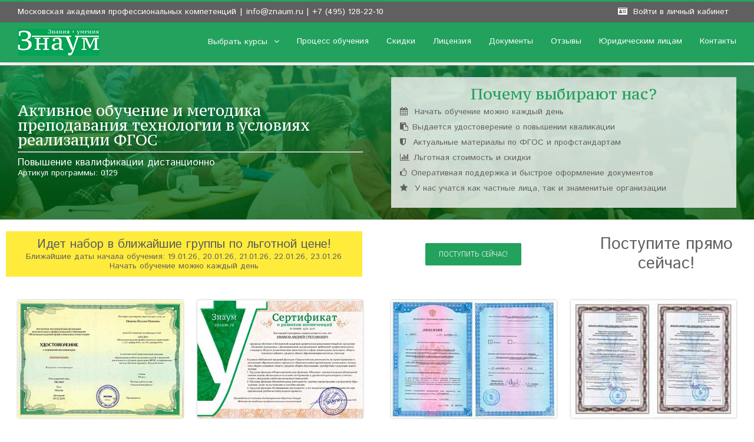

--- FILE ---
content_type: text/html; charset=UTF-8
request_url: https://znaum.ru/programm/p0129/
body_size: 21123
content:

<!DOCTYPE html>
<html class="" lang="ru-RU" prefix="og: http://ogp.me/ns# fb: http://ogp.me/ns/fb# og: http://ogp.me/ns#">
<head>
	<meta http-equiv="X-UA-Compatible" content="IE=edge" />

	<meta http-equiv="Content-Type" content="text/html; charset=utf-8"/>

	
	<meta name="viewport" content="width=device-width, initial-scale=1" />
	<title>Активное обучение и методика преподавания технологии в условиях реализации ФГОС &#8211; СДО &quot;ЗНАУМ: Знания и умения&quot;</title>
<script type="text/javascript">
		var wpjxm_ajaxurl = "https://znaum.ru/wp-admin/admin-ajax.php";
		var wpjxm_action = "wpjxm_action";
	</script><meta name='robots' content='max-image-preview:large' />
	<style>img:is([sizes="auto" i], [sizes^="auto," i]) { contain-intrinsic-size: 3000px 1500px }</style>
	<meta property="og:locale" content="ru_RU" />
<meta property="og:type" content="article" />
<meta property="og:title" content="Активное обучение и методика преподавания технологии в условиях реализации ФГОС" />
<meta property="og:url" content="https://znaum.ru/programm/p0129/" />
<meta property="og:site_name" content="СДО &quot;ЗНАУМ: Знания и умения&quot;" />
<link rel='dns-prefetch' href='//fonts.googleapis.com' />
<link rel="alternate" type="application/rss+xml" title="СДО &quot;ЗНАУМ: Знания и умения&quot; &raquo; Лента" href="https://znaum.ru/feed/" />
<link rel="alternate" type="application/rss+xml" title="СДО &quot;ЗНАУМ: Знания и умения&quot; &raquo; Лента комментариев" href="https://znaum.ru/comments/feed/" />
			<link rel="shortcut icon" href="//znaum.ru/wp-content/uploads/2017/05/fav_16.jpg" type="image/x-icon" />
					<!-- For iPhone -->
			<link rel="apple-touch-icon-precomposed" href="//znaum.ru/wp-content/uploads/2017/05/fav_57.jpg">
					<!-- For iPhone 4 Retina display -->
			<link rel="apple-touch-icon-precomposed" sizes="114x114" href="//znaum.ru/wp-content/uploads/2017/05/fav_114.jpg">
					<!-- For iPad -->
			<link rel="apple-touch-icon-precomposed" sizes="72x72" href="//znaum.ru/wp-content/uploads/2017/05/fav_72.jpg">
					<!-- For iPad Retina display -->
			<link rel="apple-touch-icon-precomposed" sizes="144x144" href="//znaum.ru/wp-content/uploads/2017/05/fav_144.jpg">
		
		<meta property="og:title" content="Активное обучение и методика преподавания технологии в условиях реализации ФГОС"/>
		<meta property="og:type" content="article"/>
		<meta property="og:url" content="https://znaum.ru/programm/p0129/"/>
		<meta property="og:site_name" content="СДО &quot;ЗНАУМ: Знания и умения&quot;"/>
		<meta property="og:description" content=""/>

									<meta property="og:image" content="https://znaum.ru/wp-content/uploads/2017/05/logo_small-1.jpg"/>
					<script type="text/javascript">
/* <![CDATA[ */
window._wpemojiSettings = {"baseUrl":"https:\/\/s.w.org\/images\/core\/emoji\/15.0.3\/72x72\/","ext":".png","svgUrl":"https:\/\/s.w.org\/images\/core\/emoji\/15.0.3\/svg\/","svgExt":".svg","source":{"concatemoji":"https:\/\/znaum.ru\/wp-includes\/js\/wp-emoji-release.min.js?ver=6.7.4"}};
/*! This file is auto-generated */
!function(i,n){var o,s,e;function c(e){try{var t={supportTests:e,timestamp:(new Date).valueOf()};sessionStorage.setItem(o,JSON.stringify(t))}catch(e){}}function p(e,t,n){e.clearRect(0,0,e.canvas.width,e.canvas.height),e.fillText(t,0,0);var t=new Uint32Array(e.getImageData(0,0,e.canvas.width,e.canvas.height).data),r=(e.clearRect(0,0,e.canvas.width,e.canvas.height),e.fillText(n,0,0),new Uint32Array(e.getImageData(0,0,e.canvas.width,e.canvas.height).data));return t.every(function(e,t){return e===r[t]})}function u(e,t,n){switch(t){case"flag":return n(e,"\ud83c\udff3\ufe0f\u200d\u26a7\ufe0f","\ud83c\udff3\ufe0f\u200b\u26a7\ufe0f")?!1:!n(e,"\ud83c\uddfa\ud83c\uddf3","\ud83c\uddfa\u200b\ud83c\uddf3")&&!n(e,"\ud83c\udff4\udb40\udc67\udb40\udc62\udb40\udc65\udb40\udc6e\udb40\udc67\udb40\udc7f","\ud83c\udff4\u200b\udb40\udc67\u200b\udb40\udc62\u200b\udb40\udc65\u200b\udb40\udc6e\u200b\udb40\udc67\u200b\udb40\udc7f");case"emoji":return!n(e,"\ud83d\udc26\u200d\u2b1b","\ud83d\udc26\u200b\u2b1b")}return!1}function f(e,t,n){var r="undefined"!=typeof WorkerGlobalScope&&self instanceof WorkerGlobalScope?new OffscreenCanvas(300,150):i.createElement("canvas"),a=r.getContext("2d",{willReadFrequently:!0}),o=(a.textBaseline="top",a.font="600 32px Arial",{});return e.forEach(function(e){o[e]=t(a,e,n)}),o}function t(e){var t=i.createElement("script");t.src=e,t.defer=!0,i.head.appendChild(t)}"undefined"!=typeof Promise&&(o="wpEmojiSettingsSupports",s=["flag","emoji"],n.supports={everything:!0,everythingExceptFlag:!0},e=new Promise(function(e){i.addEventListener("DOMContentLoaded",e,{once:!0})}),new Promise(function(t){var n=function(){try{var e=JSON.parse(sessionStorage.getItem(o));if("object"==typeof e&&"number"==typeof e.timestamp&&(new Date).valueOf()<e.timestamp+604800&&"object"==typeof e.supportTests)return e.supportTests}catch(e){}return null}();if(!n){if("undefined"!=typeof Worker&&"undefined"!=typeof OffscreenCanvas&&"undefined"!=typeof URL&&URL.createObjectURL&&"undefined"!=typeof Blob)try{var e="postMessage("+f.toString()+"("+[JSON.stringify(s),u.toString(),p.toString()].join(",")+"));",r=new Blob([e],{type:"text/javascript"}),a=new Worker(URL.createObjectURL(r),{name:"wpTestEmojiSupports"});return void(a.onmessage=function(e){c(n=e.data),a.terminate(),t(n)})}catch(e){}c(n=f(s,u,p))}t(n)}).then(function(e){for(var t in e)n.supports[t]=e[t],n.supports.everything=n.supports.everything&&n.supports[t],"flag"!==t&&(n.supports.everythingExceptFlag=n.supports.everythingExceptFlag&&n.supports[t]);n.supports.everythingExceptFlag=n.supports.everythingExceptFlag&&!n.supports.flag,n.DOMReady=!1,n.readyCallback=function(){n.DOMReady=!0}}).then(function(){return e}).then(function(){var e;n.supports.everything||(n.readyCallback(),(e=n.source||{}).concatemoji?t(e.concatemoji):e.wpemoji&&e.twemoji&&(t(e.twemoji),t(e.wpemoji)))}))}((window,document),window._wpemojiSettings);
/* ]]> */
</script>
<link rel='stylesheet' id='theme-my-login-css' href='https://znaum.ru/wp-content/plugins/theme-my-login/theme-my-login.css?ver=6.4.9' type='text/css' media='all' />
<link rel='stylesheet' id='wp-quicklatex-format-css' href='https://znaum.ru/wp-content/plugins/wp-quicklatex/css/quicklatex-format.css?ver=6.7.4' type='text/css' media='all' />
<link rel='stylesheet' id='formidable-css' href='https://znaum.ru/wp-content/plugins/formidable/css/formidableforms.css?ver=951207' type='text/css' media='all' />
<style id='wp-emoji-styles-inline-css' type='text/css'>

	img.wp-smiley, img.emoji {
		display: inline !important;
		border: none !important;
		box-shadow: none !important;
		height: 1em !important;
		width: 1em !important;
		margin: 0 0.07em !important;
		vertical-align: -0.1em !important;
		background: none !important;
		padding: 0 !important;
	}
</style>
<link rel='stylesheet' id='wp-block-library-css' href='https://znaum.ru/wp-includes/css/dist/block-library/style.min.css?ver=6.7.4' type='text/css' media='all' />
<style id='qsm-quiz-style-inline-css' type='text/css'>


</style>
<style id='classic-theme-styles-inline-css' type='text/css'>
/*! This file is auto-generated */
.wp-block-button__link{color:#fff;background-color:#32373c;border-radius:9999px;box-shadow:none;text-decoration:none;padding:calc(.667em + 2px) calc(1.333em + 2px);font-size:1.125em}.wp-block-file__button{background:#32373c;color:#fff;text-decoration:none}
</style>
<style id='global-styles-inline-css' type='text/css'>
:root{--wp--preset--aspect-ratio--square: 1;--wp--preset--aspect-ratio--4-3: 4/3;--wp--preset--aspect-ratio--3-4: 3/4;--wp--preset--aspect-ratio--3-2: 3/2;--wp--preset--aspect-ratio--2-3: 2/3;--wp--preset--aspect-ratio--16-9: 16/9;--wp--preset--aspect-ratio--9-16: 9/16;--wp--preset--color--black: #000000;--wp--preset--color--cyan-bluish-gray: #abb8c3;--wp--preset--color--white: #ffffff;--wp--preset--color--pale-pink: #f78da7;--wp--preset--color--vivid-red: #cf2e2e;--wp--preset--color--luminous-vivid-orange: #ff6900;--wp--preset--color--luminous-vivid-amber: #fcb900;--wp--preset--color--light-green-cyan: #7bdcb5;--wp--preset--color--vivid-green-cyan: #00d084;--wp--preset--color--pale-cyan-blue: #8ed1fc;--wp--preset--color--vivid-cyan-blue: #0693e3;--wp--preset--color--vivid-purple: #9b51e0;--wp--preset--gradient--vivid-cyan-blue-to-vivid-purple: linear-gradient(135deg,rgba(6,147,227,1) 0%,rgb(155,81,224) 100%);--wp--preset--gradient--light-green-cyan-to-vivid-green-cyan: linear-gradient(135deg,rgb(122,220,180) 0%,rgb(0,208,130) 100%);--wp--preset--gradient--luminous-vivid-amber-to-luminous-vivid-orange: linear-gradient(135deg,rgba(252,185,0,1) 0%,rgba(255,105,0,1) 100%);--wp--preset--gradient--luminous-vivid-orange-to-vivid-red: linear-gradient(135deg,rgba(255,105,0,1) 0%,rgb(207,46,46) 100%);--wp--preset--gradient--very-light-gray-to-cyan-bluish-gray: linear-gradient(135deg,rgb(238,238,238) 0%,rgb(169,184,195) 100%);--wp--preset--gradient--cool-to-warm-spectrum: linear-gradient(135deg,rgb(74,234,220) 0%,rgb(151,120,209) 20%,rgb(207,42,186) 40%,rgb(238,44,130) 60%,rgb(251,105,98) 80%,rgb(254,248,76) 100%);--wp--preset--gradient--blush-light-purple: linear-gradient(135deg,rgb(255,206,236) 0%,rgb(152,150,240) 100%);--wp--preset--gradient--blush-bordeaux: linear-gradient(135deg,rgb(254,205,165) 0%,rgb(254,45,45) 50%,rgb(107,0,62) 100%);--wp--preset--gradient--luminous-dusk: linear-gradient(135deg,rgb(255,203,112) 0%,rgb(199,81,192) 50%,rgb(65,88,208) 100%);--wp--preset--gradient--pale-ocean: linear-gradient(135deg,rgb(255,245,203) 0%,rgb(182,227,212) 50%,rgb(51,167,181) 100%);--wp--preset--gradient--electric-grass: linear-gradient(135deg,rgb(202,248,128) 0%,rgb(113,206,126) 100%);--wp--preset--gradient--midnight: linear-gradient(135deg,rgb(2,3,129) 0%,rgb(40,116,252) 100%);--wp--preset--font-size--small: 13px;--wp--preset--font-size--medium: 20px;--wp--preset--font-size--large: 36px;--wp--preset--font-size--x-large: 42px;--wp--preset--spacing--20: 0.44rem;--wp--preset--spacing--30: 0.67rem;--wp--preset--spacing--40: 1rem;--wp--preset--spacing--50: 1.5rem;--wp--preset--spacing--60: 2.25rem;--wp--preset--spacing--70: 3.38rem;--wp--preset--spacing--80: 5.06rem;--wp--preset--shadow--natural: 6px 6px 9px rgba(0, 0, 0, 0.2);--wp--preset--shadow--deep: 12px 12px 50px rgba(0, 0, 0, 0.4);--wp--preset--shadow--sharp: 6px 6px 0px rgba(0, 0, 0, 0.2);--wp--preset--shadow--outlined: 6px 6px 0px -3px rgba(255, 255, 255, 1), 6px 6px rgba(0, 0, 0, 1);--wp--preset--shadow--crisp: 6px 6px 0px rgba(0, 0, 0, 1);}:where(.is-layout-flex){gap: 0.5em;}:where(.is-layout-grid){gap: 0.5em;}body .is-layout-flex{display: flex;}.is-layout-flex{flex-wrap: wrap;align-items: center;}.is-layout-flex > :is(*, div){margin: 0;}body .is-layout-grid{display: grid;}.is-layout-grid > :is(*, div){margin: 0;}:where(.wp-block-columns.is-layout-flex){gap: 2em;}:where(.wp-block-columns.is-layout-grid){gap: 2em;}:where(.wp-block-post-template.is-layout-flex){gap: 1.25em;}:where(.wp-block-post-template.is-layout-grid){gap: 1.25em;}.has-black-color{color: var(--wp--preset--color--black) !important;}.has-cyan-bluish-gray-color{color: var(--wp--preset--color--cyan-bluish-gray) !important;}.has-white-color{color: var(--wp--preset--color--white) !important;}.has-pale-pink-color{color: var(--wp--preset--color--pale-pink) !important;}.has-vivid-red-color{color: var(--wp--preset--color--vivid-red) !important;}.has-luminous-vivid-orange-color{color: var(--wp--preset--color--luminous-vivid-orange) !important;}.has-luminous-vivid-amber-color{color: var(--wp--preset--color--luminous-vivid-amber) !important;}.has-light-green-cyan-color{color: var(--wp--preset--color--light-green-cyan) !important;}.has-vivid-green-cyan-color{color: var(--wp--preset--color--vivid-green-cyan) !important;}.has-pale-cyan-blue-color{color: var(--wp--preset--color--pale-cyan-blue) !important;}.has-vivid-cyan-blue-color{color: var(--wp--preset--color--vivid-cyan-blue) !important;}.has-vivid-purple-color{color: var(--wp--preset--color--vivid-purple) !important;}.has-black-background-color{background-color: var(--wp--preset--color--black) !important;}.has-cyan-bluish-gray-background-color{background-color: var(--wp--preset--color--cyan-bluish-gray) !important;}.has-white-background-color{background-color: var(--wp--preset--color--white) !important;}.has-pale-pink-background-color{background-color: var(--wp--preset--color--pale-pink) !important;}.has-vivid-red-background-color{background-color: var(--wp--preset--color--vivid-red) !important;}.has-luminous-vivid-orange-background-color{background-color: var(--wp--preset--color--luminous-vivid-orange) !important;}.has-luminous-vivid-amber-background-color{background-color: var(--wp--preset--color--luminous-vivid-amber) !important;}.has-light-green-cyan-background-color{background-color: var(--wp--preset--color--light-green-cyan) !important;}.has-vivid-green-cyan-background-color{background-color: var(--wp--preset--color--vivid-green-cyan) !important;}.has-pale-cyan-blue-background-color{background-color: var(--wp--preset--color--pale-cyan-blue) !important;}.has-vivid-cyan-blue-background-color{background-color: var(--wp--preset--color--vivid-cyan-blue) !important;}.has-vivid-purple-background-color{background-color: var(--wp--preset--color--vivid-purple) !important;}.has-black-border-color{border-color: var(--wp--preset--color--black) !important;}.has-cyan-bluish-gray-border-color{border-color: var(--wp--preset--color--cyan-bluish-gray) !important;}.has-white-border-color{border-color: var(--wp--preset--color--white) !important;}.has-pale-pink-border-color{border-color: var(--wp--preset--color--pale-pink) !important;}.has-vivid-red-border-color{border-color: var(--wp--preset--color--vivid-red) !important;}.has-luminous-vivid-orange-border-color{border-color: var(--wp--preset--color--luminous-vivid-orange) !important;}.has-luminous-vivid-amber-border-color{border-color: var(--wp--preset--color--luminous-vivid-amber) !important;}.has-light-green-cyan-border-color{border-color: var(--wp--preset--color--light-green-cyan) !important;}.has-vivid-green-cyan-border-color{border-color: var(--wp--preset--color--vivid-green-cyan) !important;}.has-pale-cyan-blue-border-color{border-color: var(--wp--preset--color--pale-cyan-blue) !important;}.has-vivid-cyan-blue-border-color{border-color: var(--wp--preset--color--vivid-cyan-blue) !important;}.has-vivid-purple-border-color{border-color: var(--wp--preset--color--vivid-purple) !important;}.has-vivid-cyan-blue-to-vivid-purple-gradient-background{background: var(--wp--preset--gradient--vivid-cyan-blue-to-vivid-purple) !important;}.has-light-green-cyan-to-vivid-green-cyan-gradient-background{background: var(--wp--preset--gradient--light-green-cyan-to-vivid-green-cyan) !important;}.has-luminous-vivid-amber-to-luminous-vivid-orange-gradient-background{background: var(--wp--preset--gradient--luminous-vivid-amber-to-luminous-vivid-orange) !important;}.has-luminous-vivid-orange-to-vivid-red-gradient-background{background: var(--wp--preset--gradient--luminous-vivid-orange-to-vivid-red) !important;}.has-very-light-gray-to-cyan-bluish-gray-gradient-background{background: var(--wp--preset--gradient--very-light-gray-to-cyan-bluish-gray) !important;}.has-cool-to-warm-spectrum-gradient-background{background: var(--wp--preset--gradient--cool-to-warm-spectrum) !important;}.has-blush-light-purple-gradient-background{background: var(--wp--preset--gradient--blush-light-purple) !important;}.has-blush-bordeaux-gradient-background{background: var(--wp--preset--gradient--blush-bordeaux) !important;}.has-luminous-dusk-gradient-background{background: var(--wp--preset--gradient--luminous-dusk) !important;}.has-pale-ocean-gradient-background{background: var(--wp--preset--gradient--pale-ocean) !important;}.has-electric-grass-gradient-background{background: var(--wp--preset--gradient--electric-grass) !important;}.has-midnight-gradient-background{background: var(--wp--preset--gradient--midnight) !important;}.has-small-font-size{font-size: var(--wp--preset--font-size--small) !important;}.has-medium-font-size{font-size: var(--wp--preset--font-size--medium) !important;}.has-large-font-size{font-size: var(--wp--preset--font-size--large) !important;}.has-x-large-font-size{font-size: var(--wp--preset--font-size--x-large) !important;}
:where(.wp-block-post-template.is-layout-flex){gap: 1.25em;}:where(.wp-block-post-template.is-layout-grid){gap: 1.25em;}
:where(.wp-block-columns.is-layout-flex){gap: 2em;}:where(.wp-block-columns.is-layout-grid){gap: 2em;}
:root :where(.wp-block-pullquote){font-size: 1.5em;line-height: 1.6;}
</style>
<link rel='stylesheet' id='avada-parent-stylesheet-css' href='https://znaum.ru/wp-content/themes/Avada/style.css?ver=6.7.4' type='text/css' media='all' />
<link rel='stylesheet' id='avada-stylesheet-css' href='https://znaum.ru/wp-content/themes/Avada/assets/css/style.min.css?ver=5.0.6' type='text/css' media='all' />
<!--[if lte IE 9]>
<link rel='stylesheet' id='avada-shortcodes-css' href='https://znaum.ru/wp-content/themes/Avada/shortcodes.css?ver=5.0.6' type='text/css' media='all' />
<![endif]-->
<link rel='stylesheet' id='fontawesome-css' href='https://znaum.ru/wp-content/themes/Avada/assets/fonts/fontawesome/font-awesome.css?ver=5.0.6' type='text/css' media='all' />
<!--[if lte IE 9]>
<link rel='stylesheet' id='avada-IE-fontawesome-css' href='https://znaum.ru/wp-content/themes/Avada/assets/fonts/fontawesome/font-awesome.css?ver=5.0.6' type='text/css' media='all' />
<![endif]-->
<!--[if lte IE 8]>
<link rel='stylesheet' id='avada-IE8-css' href='https://znaum.ru/wp-content/themes/Avada/assets/css/ie8.css?ver=5.0.6' type='text/css' media='all' />
<![endif]-->
<!--[if IE]>
<link rel='stylesheet' id='avada-IE-css' href='https://znaum.ru/wp-content/themes/Avada/assets/css/ie.css?ver=5.0.6' type='text/css' media='all' />
<![endif]-->
<link rel='stylesheet' id='avada-iLightbox-css' href='https://znaum.ru/wp-content/themes/Avada/ilightbox.css?ver=5.0.6' type='text/css' media='all' />
<link rel='stylesheet' id='avada-animations-css' href='https://znaum.ru/wp-content/themes/Avada/animations.css?ver=5.0.6' type='text/css' media='all' />
<link rel='stylesheet' id='easy-social-share-buttons-css' href='https://znaum.ru/wp-content/plugins/easy-social-share-buttons3/assets/css/easy-social-share-buttons.min.css?ver=4.2' type='text/css' media='all' />
<link rel='stylesheet' id='fusion-builder-shortcodes-css' href='https://znaum.ru/wp-content/plugins/fusion-builder/css/fusion-shortcodes.min.css?ver=1.0.6' type='text/css' media='all' />
<link rel='stylesheet' id='avada-dynamic-css-css' href='//znaum.ru/wp-content/uploads/avada-styles/avada-2168.css?timestamp=1574243022&#038;ver=5.0.6' type='text/css' media='all' />
<link rel='stylesheet' id='avada_google_fonts-css' href='https://fonts.googleapis.com/css?family=PT+Sans%3A400%7CIstok+Web%3A400%7CFira+Sans%3A300%7CPT+Serif+Caption%3A400&#038;subset=latin%2Ccyrillic' type='text/css' media='all' />
      <script>
      if (document.location.protocol != "https:") {
          document.location = document.URL.replace(/^http:/i, "https:");
      }
      </script>
      <script type="text/javascript" src="https://znaum.ru/wp-includes/js/jquery/jquery.min.js?ver=3.7.1" id="jquery-core-js"></script>
<script type="text/javascript" src="https://znaum.ru/wp-includes/js/jquery/jquery-migrate.min.js?ver=3.4.1" id="jquery-migrate-js"></script>
<script type="text/javascript" src="https://znaum.ru/wp-content/plugins/ajax-manufactory/js/jx.js?ver=1.7.11" id="wpjxm_script-js"></script>
<script type="text/javascript" src="https://znaum.ru/wp-content/plugins/sticky-menu-or-anything-on-scroll/assets/js/jq-sticky-anything.min.js?ver=2.0.1" id="stickyAnythingLib-js"></script>
<!--[if lt IE 9]>
<script type="text/javascript" src="https://znaum.ru/wp-content/themes/Avada/assets/js/html5shiv.js?ver=5.0.6" id="html5shiv-js"></script>
<![endif]-->
<!--[if lt IE 9]>
<script type="text/javascript" src="https://znaum.ru/wp-content/themes/Avada/assets/js/excanvas.js?ver=5.0.6" id="excanvas-js"></script>
<![endif]-->
<script type="text/javascript" src="https://znaum.ru/wp-content/plugins/wp-quicklatex/js/wp-quicklatex-frontend.js?ver=1.0" id="wp-quicklatex-frontend-js"></script>
<link rel="https://api.w.org/" href="https://znaum.ru/wp-json/" /><link rel="EditURI" type="application/rsd+xml" title="RSD" href="https://znaum.ru/xmlrpc.php?rsd" />
<meta name="generator" content="WordPress 6.7.4" />
<link rel="canonical" href="https://znaum.ru/programm/p0129/" />
<link rel='shortlink' href='https://znaum.ru/?p=2168' />
<link rel="alternate" title="oEmbed (JSON)" type="application/json+oembed" href="https://znaum.ru/wp-json/oembed/1.0/embed?url=https%3A%2F%2Fznaum.ru%2Fprogramm%2Fp0129%2F" />
<link rel="alternate" title="oEmbed (XML)" type="text/xml+oembed" href="https://znaum.ru/wp-json/oembed/1.0/embed?url=https%3A%2F%2Fznaum.ru%2Fprogramm%2Fp0129%2F&#038;format=xml" />
<script type="text/javascript">document.documentElement.className += " js";</script>
<style type="text/css">.recentcomments a{display:inline !important;padding:0 !important;margin:0 !important;}</style><script>window.ajaxurl="https://znaum.ru/wp-admin/admin-ajax.php";window.dzsap_init_calls=[];window.dzsap_curr_user="0";window.dzsap_settings= { dzsap_site_url: "https://znaum.ru/",wpurl: "https://znaum.ru/",version: "6.05",ajax_url: "https://znaum.ru/wp-admin/admin-ajax.php", debug_mode:"off" }; </script><style class="dzsap-extrastyling">.feed-dzsap{ display:none; }</style>
<script type="text/javascript">var essb_settings = {"ajax_url":"https:\/\/znaum.ru\/wp-admin\/admin-ajax.php","essb3_nonce":"8c070f3934","essb3_plugin_url":"https:\/\/znaum.ru\/wp-content\/plugins\/easy-social-share-buttons3","essb3_facebook_total":true,"essb3_admin_ajax":false,"essb3_internal_counter":false,"essb3_stats":false,"essb3_ga":false,"essb3_ga_mode":"simple","essb3_counter_button_min":0,"essb3_counter_total_min":0,"blog_url":"https:\/\/znaum.ru\/","ajax_type":"wp","essb3_postfloat_stay":false,"essb3_no_counter_mailprint":false,"essb3_single_ajax":false,"twitter_counter":"self","post_id":2168};</script>
	
	<script type="text/javascript">
		var doc = document.documentElement;
		doc.setAttribute('data-useragent', navigator.userAgent);
	</script>

	<!-- Yandex.Metrika counter -->
<script type="text/javascript">
    (function (d, w, c) {
        (w[c] = w[c] || []).push(function() {
            try {
                w.yaCounter44881936 = new Ya.Metrika({
                    id:44881936,
                    clickmap:true,
                    trackLinks:true,
                    accurateTrackBounce:true,
                    webvisor:true
                });
            } catch(e) { }
        });

        var n = d.getElementsByTagName("script")[0],
            s = d.createElement("script"),
            f = function () { n.parentNode.insertBefore(s, n); };
        s.type = "text/javascript";
        s.async = true;
        s.src = "https://mc.yandex.ru/metrika/watch.js";

        if (w.opera == "[object Opera]") {
            d.addEventListener("DOMContentLoaded", f, false);
        } else { f(); }
    })(document, window, "yandex_metrika_callbacks");
</script>
<noscript><div><img src="https://mc.yandex.ru/watch/44881936" style="position:absolute; left:-9999px;" alt="" /></div></noscript>
<!-- /Yandex.Metrika counter -->
	</head>
<body data-rsssl=1 class="programm-template programm-template-100-width programm-template-100-width-php single single-programm postid-2168 fusion-body no-tablet-sticky-header no-mobile-sticky-header no-mobile-slidingbar no-mobile-totop layout-wide-mode fusion-top-header menu-text-align-center mobile-menu-design-classic fusion-image-hovers fusion-show-pagination-text">
				<div id="wrapper" class="">
		<div id="home" style="position:relative;top:1px;"></div>
							<div class="above-footer-wrapper">
		
		
			<header class="fusion-header-wrapper fusion-header-shadow">
				<div class="fusion-header-v2 fusion-logo-left fusion-sticky-menu- fusion-sticky-logo- fusion-mobile-logo- fusion-mobile-menu-design-classic ">
					
<div class="fusion-secondary-header">
	<div class="fusion-row">
					<div class="fusion-alignleft"><div class="fusion-contact-info">Московская академия профессиональных компетенций<span class="fusion-header-separator">|</span><a href="mailto:i&#110;&#102;&#111;&#64;zn&#97;um.&#114;&#117;&#32;| +7&#32;&#40;&#52;9&#53;) 12&#56;&#45;22&#45;&#49;0">i&#110;&#102;&#111;&#64;zn&#97;um.&#114;&#117;&#32;| +7&#32;&#40;&#52;9&#53;) 12&#56;&#45;22&#45;&#49;0</a></div></div>
							<div class="fusion-alignright"><nav class="fusion-secondary-menu"><ul id="menu-%d0%bc%d0%b5%d0%bd%d1%8e-%d1%83%d0%bf%d1%80%d0%b0%d0%b2%d0%bb%d0%b5%d0%bd%d0%b8%d1%8f" class="menu"><li  id="menu-item-2445"  class="menu-item menu-item-type-post_type menu-item-object-page menu-item-2445"  ><a  href="https://znaum.ru/login/"><span class="menu-text"><span class="fusion-megamenu-icon"><i class="fa glyphicon fa-id-card"></i></span>Войти в личный кабинет</span></a></li></ul></nav><div class="fusion-mobile-nav-holder"></div></div>
			</div>
</div>
<div class="fusion-header-sticky-height"></div>
<div class="fusion-header">
	<div class="fusion-row">
		
<div class="fusion-logo" data-margin-top="10px" data-margin-bottom="10px" data-margin-left="0px" data-margin-right="0px">
				<a class="fusion-logo-link" href="https://znaum.ru/">
						<img src="//znaum.ru/wp-content/uploads/2017/05/logo_small-1.jpg" width="139" height="46" alt="СДО &quot;ЗНАУМ: Знания и умения&quot;" class="fusion-logo-1x fusion-standard-logo" />

															<img src="//znaum.ru/wp-content/uploads/2017/05/logo.jpg" width="139" height="46" alt="СДО &quot;ЗНАУМ: Знания и умения&quot;" style="max-height: 46px; height: auto;" class="fusion-standard-logo fusion-logo-2x" />
			
			<!-- mobile logo -->
			
			<!-- sticky header logo -->
					</a>
		</div>		<nav class="fusion-main-menu"><ul id="menu-%d0%b3%d0%bb%d0%b0%d0%b2%d0%bd%d0%be%d0%b5" class="fusion-menu"><li  id="menu-item-2534"  class="menu-item menu-item-type-post_type menu-item-object-page menu-item-has-children menu-item-2534 fusion-dropdown-menu"  ><a  href="https://znaum.ru/programms/"><span class="menu-text">Выбрать курсы</span> <span class="fusion-caret"><i class="fusion-dropdown-indicator"></i></span></a><ul class="sub-menu"><li  id="menu-item-2513"  class="menu-item menu-item-type-post_type menu-item-object-page menu-item-2513 fusion-dropdown-submenu"  ><a  href="https://znaum.ru/povkv/"><span class="">Повышение квалификации дистанционно</span></a></li><li  id="menu-item-2514"  class="menu-item menu-item-type-post_type menu-item-object-page menu-item-2514 fusion-dropdown-submenu"  ><a  href="https://znaum.ru/profper/"><span class="">Профессиональная переподготовка дистанционно</span></a></li></ul></li><li  id="menu-item-2516"  class="menu-item menu-item-type-post_type menu-item-object-page menu-item-2516"  ><a  href="https://znaum.ru/faq/"><span class="menu-text">Процесс обучения</span></a></li><li  id="menu-item-2535"  class="menu-item menu-item-type-post_type menu-item-object-page menu-item-2535"  ><a  href="https://znaum.ru/discounts/"><span class="menu-text">Скидки</span></a></li><li  id="menu-item-2527"  class="menu-item menu-item-type-post_type menu-item-object-page menu-item-2527"  ><a  href="https://znaum.ru/license/"><span class="menu-text">Лицензия</span></a></li><li  id="menu-item-2531"  class="menu-item menu-item-type-post_type menu-item-object-page menu-item-2531"  ><a  href="https://znaum.ru/documents/"><span class="menu-text">Документы</span></a></li><li  id="menu-item-2528"  class="menu-item menu-item-type-post_type menu-item-object-page menu-item-2528"  ><a  href="https://znaum.ru/testimonials/"><span class="menu-text">Отзывы</span></a></li><li  id="menu-item-2530"  class="menu-item menu-item-type-post_type menu-item-object-page menu-item-2530"  ><a  href="https://znaum.ru/organisations/"><span class="menu-text">Юридическим лицам</span></a></li><li  id="menu-item-2769"  class="menu-item menu-item-type-post_type menu-item-object-page menu-item-2769"  ><a  href="https://znaum.ru/contacts/"><span class="menu-text">Контакты</span></a></li></ul></nav>	

<nav class="fusion-mobile-nav-holder"></nav>

	</div>
</div>
				</div>
				<div class="fusion-clearfix"></div>
			</header>
					
		<div id="sliders-container">
					</div>
				
							
		
		
						<div id="main" class="clearfix width-100" style="padding-left:0px;padding-right:0px;">
			<div class="fusion-row" style="max-width:100%;">
<div id="content" class="full-width">
			<div id="post-2168" class="post-2168 programm type-programm status-publish hentry">
			
			<span class="entry-title" style="display: none;">
			Активное обучение и методика преподавания технологии в условиях реализации ФГОС		</span>
	
			<span class="vcard" style="display: none;">
			<span class="fn">
				<a href="https://znaum.ru/author/artemiope/" title="Записи artemiope" rel="author">artemiope</a>			</span>
		</span>
	
			<span class="updated" style="display:none;">
			2017-04-18T15:35:14+03:00		</span>
	
						<div class="post-content">
				<div  class="fusion-fullwidth fullwidth-box fusion-parallax-none hundred-percent-fullwidth fusion-equal-height-columns"  style='background-color: rgba(255,255,255,0);background-image: url("https://znaum.ru/wp-content/uploads/2017/05/bg.jpg");background-position: center center;background-repeat: no-repeat;padding-top:20px;padding-right:30px;padding-bottom:20px;padding-left:30px;-webkit-background-size:cover;-moz-background-size:cover;-o-background-size:cover;background-size:cover;background-attachment:none;'>
<div class="fusion-builder-row fusion-row ">
<div  class="fusion-layout-column fusion_builder_column fusion_builder_column_1_2  fusion-one-half fusion-column-first 1_2"  style='margin-top:0px;margin-bottom:0px;width:48%; margin-right: 4%;'>
			<div class="fusion-column-wrapper" style="padding: 0px 0px 0px 0px;background-position:left top;background-repeat:no-repeat;-webkit-background-size:cover;-moz-background-size:cover;-o-background-size:cover;background-size:cover;"  data-bg-url="">
				<div class="fusion-column-content-centered"><div class="fusion-column-content">
<h1 style="margin: 0; color: white; font-size: 1.8em;">Активное обучение и методика преподавания технологии в условиях реализации ФГОС</h1>
<hr />
<p style="font-size: 1.2em; margin: 0px; text-align: left; color: white;">Повышение квалификации дистанционно</p>
<p style="color: white;">Артикул программы: 0129</p>

</div></div><div class="fusion-clearfix"></div>

			</div>
		</div>
<div  class="fusion-layout-column fusion_builder_column fusion_builder_column_1_2  fusion-one-half fusion-column-last 1_2"  style='margin-top:0px;margin-bottom:0px;width:48%'>
			<div class="fusion-column-wrapper" style="background-color:rgba(245,245,245,0.82);padding: 15px 15px 15px 15px;background-position:left top;background-repeat:no-repeat;-webkit-background-size:cover;-moz-background-size:cover;-o-background-size:cover;background-size:cover;"  data-bg-url="">
				<div class="fusion-column-content-centered"><div class="fusion-column-content">
<h2 style="margin: 0px 0px 10px; text-align: center;">Почему выбирают нас?</h2>
<p style="margin: 10px 0;"><i class="fa fontawesome-icon fa-calendar circle-no" style="font-size:14px;margin-right:7px;color:#606060;">
</i> Начать обучение можно каждый день</p>
<p style="margin: 10px 0;"><i class="fa fontawesome-icon fa-paste circle-no" style="font-size:14px;margin-right:7px;color:#606060;">
</i> Выдается удостоверение о повышении кваликации</p>
<p style="margin: 10px 0;"><i class="fa fontawesome-icon fa-shield circle-no" style="font-size:14px;margin-right:7px;color:#606060;">
</i> Актуальные материалы по ФГОС и профстандартам</p>
<p style="margin: 10px 0;"><i class="fa fontawesome-icon fa-bar-chart circle-no" style="font-size:14px;margin-right:7px;color:#606060;">
</i> Льготная стоимость и скидки</p>
<p style="margin: 10px 0;"><i class="fa fontawesome-icon fa-thumbs-o-up circle-no" style="font-size:14px;margin-right:7px;color:#606060;">
</i> Оперативная поддержка и быстрое оформление документов</p>
<p style="margin: 10px 0;"><i class="fa fontawesome-icon fa-star circle-no" style="font-size:14px;margin-right:7px;color:#606060;">
</i> У нас учатся как частные лица, так и знаменитые организации</p>

</div></div><div class="fusion-clearfix"></div>

			</div>
		</div>
</div>
</div>
<div id="stick" class="fusion-fullwidth fullwidth-box fusion-parallax-none hundred-percent-fullwidth fusion-equal-height-columns"  style='background-color: rgba(255,255,255,0);background-image: url("https://znaum.ru/wp-content/uploads/2017/05/light_bg.jpg");background-position: center center;background-repeat: no-repeat;padding-right:10px;padding-left:10px;margin-bottom: 5px;margin-top: 5px;-webkit-background-size:cover;-moz-background-size:cover;-o-background-size:cover;background-size:cover;background-attachment:none;'>
<div class="fusion-builder-row fusion-row ">
<div  class="fusion-layout-column fusion_builder_column fusion_builder_column_1_2  fusion-one-half fusion-column-first 1_2"  style='margin-top:0px;margin-bottom:0px;width:48%; margin-right: 4%;'>
			<div class="fusion-column-wrapper" style="padding: 0px 0px 0px 0px;background-position:left top;background-repeat:no-repeat;-webkit-background-size:cover;-moz-background-size:cover;-o-background-size:cover;background-size:cover;"  data-bg-url="">
				<div class="fusion-column-content-centered"><div class="fusion-column-content">
<div style="background-color: #ffeb3b; padding: 10px; margin: 15px 0;">
<p style="font-size: 1.5em; margin: 0px; text-align: center;">Идет набор в ближайшие группы по льготной цене!</p>
<p style="font-size: 1em; margin: 0px; text-align: center;">Ближайшие даты начала обучения: 19.01.26, 20.01.26, 21.01.26, 22.01.26, 23.01.26</p>
<p style="font-size: 1em; margin: 0px; text-align: center;">Начать обучение можно каждый день</p>
</div>

</div></div><div class="fusion-clearfix"></div>

			</div>
		</div>
<div  class="fusion-layout-column fusion_builder_column fusion_builder_column_1_4  fusion-one-fourth 1_4"  style='margin-top:0px;margin-bottom:0px;width:22%; margin-right: 4%;'>
			<div class="fusion-column-wrapper" style="padding: 0px 0px 0px 0px;background-position:left top;background-repeat:no-repeat;-webkit-background-size:cover;-moz-background-size:cover;-o-background-size:cover;background-size:cover;"  data-bg-url="">
				<div class="fusion-column-content-centered"><div class="fusion-column-content">
<div class="fusion-button-wrapper fusion-aligncenter"><style type="text/css" scoped="scoped">.fusion-button.button-1 .fusion-button-text, .fusion-button.button-1 i {color:#ffffff;}.fusion-button.button-1 {border-width:0px;border-color:#ffffff;}.fusion-button.button-1 .fusion-button-icon-divider{border-color:#ffffff;}.fusion-button.button-1:hover .fusion-button-text, .fusion-button.button-1:hover i,.fusion-button.button-1:focus .fusion-button-text, .fusion-button.button-1:focus i,.fusion-button.button-1:active .fusion-button-text, .fusion-button.button-1:active{color:#ffffff;}.fusion-button.button-1:hover, .fusion-button.button-1:focus, .fusion-button.button-1:active{border-width:0px;border-color:#ffffff;}.fusion-button.button-1:hover .fusion-button-icon-divider, .fusion-button.button-1:hover .fusion-button-icon-divider, .fusion-button.button-1:active .fusion-button-icon-divider{border-color:#ffffff;}.fusion-button.button-1{width:auto;}</style><a class="fusion-button button-flat button-round button-medium button-default button-1" target="_self" href="#" data-toggle="modal" data-target=".fusion-modal.registration"><span class="fusion-button-text">ПОСТУПИТЬ СЕЙЧАС!</span></a></div>
</div></div><div class="fusion-clearfix"></div>

			</div>
		</div>
<div  class="fusion-layout-column fusion_builder_column fusion_builder_column_1_4  fusion-one-fourth fusion-column-last 1_4"  style='margin-top:0px;margin-bottom:0px;width:22%'>
			<div class="fusion-column-wrapper" style="padding: 0px 0px 0px 0px;background-position:left top;background-repeat:no-repeat;-webkit-background-size:cover;-moz-background-size:cover;-o-background-size:cover;background-size:cover;"  data-bg-url="">
				<div class="fusion-column-content-centered"><div class="fusion-column-content">
<p style="text-align: center; font-size: 2em; margin: 0em;">Поступите прямо сейчас!</p>

</div></div><div class="fusion-clearfix"></div>

			</div>
		</div>
</div>
</div>
<div  class="fusion-fullwidth fullwidth-box hundred-percent-fullwidth fusion-equal-height-columns"  style='background-color: rgba(255,255,255,0);background-position: center center;background-repeat: no-repeat;padding-top:20px;padding-right:30px;padding-bottom:20px;padding-left:30px;'>
<div class="fusion-builder-row fusion-row ">
<div  class="fusion-layout-column fusion_builder_column fusion_builder_column_1_2  fusion-one-half fusion-column-first 1_2"  style='margin-top:0px;margin-bottom:10px;width:48%; margin-right: 4%;'>
			<div class="fusion-column-wrapper" style="background-position:left top;background-repeat:no-repeat;-webkit-background-size:cover;-moz-background-size:cover;-o-background-size:cover;background-size:cover;"  data-bg-url="">
				<div class="fusion-column-content-centered"><div class="fusion-column-content">
<div class="fusion-builder-row fusion-builder-row-inner fusion-row ">
<div  class="fusion-layout-column fusion_builder_column fusion_builder_column_1_2  fusion-one-half fusion-column-first fusion-one-half fusion-column-first 1_2"  style='margin-top: 0px;margin-bottom: 10px;width:48%; margin-right:4%;'>
			<div class="fusion-column-wrapper" style="background-position:left top;background-repeat:no-repeat;-webkit-background-size:cover;-moz-background-size:cover;-o-background-size:cover;background-size:cover;"  data-bg-url="">
				
<div class="imageframe-align-center"><span style="-moz-box-shadow: 0 0 3px rgba(0,0,0,.3);-webkit-box-shadow: 0 0 3px rgba(0,0,0,.3);box-shadow: 0 0 3px rgba(0,0,0,.3);" class="fusion-imageframe imageframe-glow imageframe-1 hover-type-none"><a href="https://pedcampus.ru/LMS/edoc_generator/samples/1113.jpg" class="fusion-lightbox" data-rel="iLightbox[7a78ceefa3ae6fc8b29]"><img decoding="async" src="/var_content/samples/udost_icon.jpg" width="" height="" alt="" class="img-responsive"/></a></span></div>
<p style="text-align: center; margin: 10px 0 0;">Удостоверение о повышении квалификации</p>



			</div>
		</div>
<div  class="fusion-layout-column fusion_builder_column fusion_builder_column_1_2  fusion-one-half fusion-column-last fusion-one-half fusion-column-last 1_2"  style='margin-top: 0px;margin-bottom: 10px;width:48%'>
			<div class="fusion-column-wrapper" style="background-position:left top;background-repeat:no-repeat;-webkit-background-size:cover;-moz-background-size:cover;-o-background-size:cover;background-size:cover;"  data-bg-url="">
				
<div class="imageframe-align-center"><span style="-moz-box-shadow: 0 0 3px rgba(0,0,0,.3);-webkit-box-shadow: 0 0 3px rgba(0,0,0,.3);box-shadow: 0 0 3px rgba(0,0,0,.3);" class="fusion-imageframe imageframe-glow imageframe-2 hover-type-none"><a href="/var_content/samples/certificate.jpg" class="fusion-lightbox" data-rel="iLightbox[d403685171ce92689a1]"><img decoding="async" src="/var_content/samples/cert_icon.jpg" width="" height="" alt="" class="img-responsive"/></a></span></div>
<p style="text-align: center; margin: 10px 0 0;">Сертификат о развитии компетенций</p>



			</div>
		</div>
</div>
</div></div><div class="fusion-clearfix"></div>

			</div>
		</div>
<div  class="fusion-layout-column fusion_builder_column fusion_builder_column_1_2  fusion-one-half fusion-column-last 1_2"  style='margin-top:0px;margin-bottom:10px;width:48%'>
			<div class="fusion-column-wrapper" style="background-position:left top;background-repeat:no-repeat;-webkit-background-size:cover;-moz-background-size:cover;-o-background-size:cover;background-size:cover;"  data-bg-url="">
				<div class="fusion-column-content-centered"><div class="fusion-column-content">
<div class="fusion-builder-row fusion-builder-row-inner fusion-row ">
<div  class="fusion-layout-column fusion_builder_column fusion_builder_column_1_2  fusion-one-half fusion-column-first fusion-one-half fusion-column-first 1_2"  style='margin-top: 0px;margin-bottom: 10px;width:48%; margin-right:4%;'>
			<div class="fusion-column-wrapper" style="background-position:left top;background-repeat:no-repeat;-webkit-background-size:cover;-moz-background-size:cover;-o-background-size:cover;background-size:cover;"  data-bg-url="">
				
<div class="imageframe-align-center"><span style="-moz-box-shadow: 0 0 3px rgba(0,0,0,.3);-webkit-box-shadow: 0 0 3px rgba(0,0,0,.3);box-shadow: 0 0 3px rgba(0,0,0,.3);" class="fusion-imageframe imageframe-glow imageframe-3 hover-type-none"><a href="/var_content/samples/lic_double_1.jpg" class="fusion-lightbox" data-rel="iLightbox[8c785885fa2a5d69d2f]"><img decoding="async" src="/var_content/samples/lic_double_icon_1.jpg" width="" height="" alt="" class="img-responsive"/></a></span></div>
<p style="text-align: center; margin: 10px 0 0;">Государственная лицензия на образовательную деятельность</p>



			</div>
		</div>
<div  class="fusion-layout-column fusion_builder_column fusion_builder_column_1_2  fusion-one-half fusion-column-last fusion-one-half fusion-column-last 1_2"  style='margin-top: 0px;margin-bottom: 10px;width:48%'>
			<div class="fusion-column-wrapper" style="background-position:left top;background-repeat:no-repeat;-webkit-background-size:cover;-moz-background-size:cover;-o-background-size:cover;background-size:cover;"  data-bg-url="">
				
<div class="imageframe-align-center"><span style="-moz-box-shadow: 0 0 3px rgba(0,0,0,.3);-webkit-box-shadow: 0 0 3px rgba(0,0,0,.3);box-shadow: 0 0 3px rgba(0,0,0,.3);" class="fusion-imageframe imageframe-glow imageframe-4 hover-type-none"><a href="/var_content/samples/lic_double_2.jpg" class="fusion-lightbox" data-rel="iLightbox[a7b37b493ebd742c67a]"><img decoding="async" src="/var_content/samples/lic_double_icon_2.jpg" width="" height="" alt="" class="img-responsive"/></a></span></div>
<p style="text-align: center; margin: 10px 0 0;">Приложение к лицензии</p>



			</div>
		</div>
</div>
</div></div><div class="fusion-clearfix"></div>

			</div>
		</div>
</div>
</div>
<div  class="fusion-fullwidth fullwidth-box nonhundred-percent-fullwidth"  style='background-color: rgba(255,255,255,0);background-position: center center;background-repeat: no-repeat;margin-top: 20px;'><div class="fusion-builder-row fusion-row "><h2 style="text-align: center;">Варианты нагрузки и стоимость обучения</h2>
<div  class="fusion-layout-column fusion_builder_column fusion_builder_column_1_3  fusion-one-third fusion-column-first bordered 1_3"  style='margin-top:0px;margin-bottom:0px;width:30.6666%; margin-right: 4%;'>
			<div class="fusion-column-wrapper" style="padding: 0px 0px 15px 0px;background-position:left top;background-repeat:no-repeat;-webkit-background-size:cover;-moz-background-size:cover;-o-background-size:cover;background-size:cover;"  data-bg-url="">
				
<div style="background-color: #f5f5f5; padding: 10px;">
<p style="text-align: center; margin: 0;">Академическая нагрузка</p>
<h1 style="text-align: center; margin: 0;">72 ак.ч.</h1>
</div>

<div style="background-color: #23a25e; margin: 0; padding: 10px 0;">
<p style="text-align: center; color: white; margin: 0;">За всю программу</p>
<p style="text-align: center; font-size: 2em; color: white; margin: 0;">От 1893 руб.</p>
<p style="text-align: center; font-size: 1.2em; color: #fbe548; margin: 0;"><span style="text-decoration: line-through;">От 4924 руб.</span></p>
</div>

<div style="background-color: #f5f5f5; padding: 10px;">
<p style="text-align: center; margin: 0px;"><strong>Обычный режим:</strong></p>
<p style="text-align: center; margin: 0px; font-size: 1.2em;">4 недели</p>
<p style="text-align: center; margin: 0px; font-size: 1.2em;">1893 руб.</p>
</div>
<div style="background-color: #efefef; padding: 10px; margin-bottom: 15px;">
<p style="text-align: center; margin: 0px;"><strong>Интенсивный режим:</strong></p>
<p style="text-align: center; margin: 0; font-size: 1.2em;">2 недели</p>
<p style="text-align: center; margin: 0; font-size: 1.2em;">1993 руб.</p>
</div>

<div onclick="yaCounter44881936.reachGoal('register_now'); return true;"><div class="fusion-button-wrapper fusion-aligncenter"><style type="text/css" scoped="scoped">.fusion-button.button-2 .fusion-button-text, .fusion-button.button-2 i {color:#ffffff;}.fusion-button.button-2 {border-width:0px;border-color:#ffffff;}.fusion-button.button-2 .fusion-button-icon-divider{border-color:#ffffff;}.fusion-button.button-2:hover .fusion-button-text, .fusion-button.button-2:hover i,.fusion-button.button-2:focus .fusion-button-text, .fusion-button.button-2:focus i,.fusion-button.button-2:active .fusion-button-text, .fusion-button.button-2:active{color:#ffffff;}.fusion-button.button-2:hover, .fusion-button.button-2:focus, .fusion-button.button-2:active{border-width:0px;border-color:#ffffff;}.fusion-button.button-2:hover .fusion-button-icon-divider, .fusion-button.button-2:hover .fusion-button-icon-divider, .fusion-button.button-2:active .fusion-button-icon-divider{border-color:#ffffff;}.fusion-button.button-2{width:auto;}</style><a class="fusion-button button-flat button-round button-medium button-default button-2" target="_self" href="#" data-toggle="modal" data-target=".fusion-modal.registration"><span class="fusion-button-text">Поступить сейчас</span></a></div></div>
<div class="fusion-clearfix"></div>

			</div>
		</div>
<div  class="fusion-layout-column fusion_builder_column fusion_builder_column_1_3  fusion-one-third bordered 1_3"  style='margin-top:0px;margin-bottom:0px;width:30.6666%; margin-right: 4%;'>
			<div class="fusion-column-wrapper" style="padding: 0px 0px 15px 0px;background-position:left top;background-repeat:no-repeat;-webkit-background-size:cover;-moz-background-size:cover;-o-background-size:cover;background-size:cover;"  data-bg-url="">
				
<div style="background-color: #f5f5f5; padding: 10px;">
<p style="text-align: center; margin: 0;">Академическая нагрузка</p>
<h1 style="text-align: center; margin: 0;">108 ак.ч.</h1>
</div>

<div style="background-color: #23a25e; margin: 0; padding: 10px 0;">
<p style="text-align: center; color: white; margin: 0;">За всю программу</p>
<p style="text-align: center; font-size: 2em; color: white; margin: 0;">От 2791 руб.</p>
<p style="text-align: center; font-size: 1.2em; color: #fbe548; margin: 0;"><span style="text-decoration: line-through;">От 6570 руб.</span></p>
</div>

<div style="background-color: #f5f5f5; padding: 10px;">
<p style="text-align: center; margin: 0px;"><strong>Обычный режим:</strong></p>
<p style="text-align: center; margin: 0px; font-size: 1.2em;">6 недель</p>
<p style="text-align: center; margin: 0px; font-size: 1.2em;">2791 руб.</p>
</div>
<div style="background-color: #efefef; padding: 10px; margin-bottom: 15px;">
<p style="text-align: center; margin: 0px;"><strong>Интенсивный режим:</strong></p>
<p style="text-align: center; margin: 0; font-size: 1.2em;">3 недели</p>
<p style="text-align: center; margin: 0; font-size: 1.2em;">2891 руб.</p>
</div>

<div onclick="yaCounter44881936.reachGoal('register_now'); return true;"><div class="fusion-button-wrapper fusion-aligncenter"><style type="text/css" scoped="scoped">.fusion-button.button-3 .fusion-button-text, .fusion-button.button-3 i {color:#ffffff;}.fusion-button.button-3 {border-width:0px;border-color:#ffffff;}.fusion-button.button-3 .fusion-button-icon-divider{border-color:#ffffff;}.fusion-button.button-3:hover .fusion-button-text, .fusion-button.button-3:hover i,.fusion-button.button-3:focus .fusion-button-text, .fusion-button.button-3:focus i,.fusion-button.button-3:active .fusion-button-text, .fusion-button.button-3:active{color:#ffffff;}.fusion-button.button-3:hover, .fusion-button.button-3:focus, .fusion-button.button-3:active{border-width:0px;border-color:#ffffff;}.fusion-button.button-3:hover .fusion-button-icon-divider, .fusion-button.button-3:hover .fusion-button-icon-divider, .fusion-button.button-3:active .fusion-button-icon-divider{border-color:#ffffff;}.fusion-button.button-3{width:auto;}</style><a class="fusion-button button-flat button-round button-medium button-default button-3" target="_self" href="#" data-toggle="modal" data-target=".fusion-modal.registration"><span class="fusion-button-text">Поступить сейчас</span></a></div></div>
<div class="fusion-clearfix"></div>

			</div>
		</div>
<div  class="fusion-layout-column fusion_builder_column fusion_builder_column_1_3  fusion-one-third fusion-column-last bordered 1_3"  style='margin-top:0px;margin-bottom:0px;width:30.6666%'>
			<div class="fusion-column-wrapper" style="padding: 0px 0px 15px 0px;background-position:left top;background-repeat:no-repeat;-webkit-background-size:cover;-moz-background-size:cover;-o-background-size:cover;background-size:cover;"  data-bg-url="">
				
<div style="background-color: #f5f5f5; padding: 10px;">
<p style="text-align: center; margin: 0;">Академическая нагрузка</p>
<h1 style="text-align: center; margin: 0;">144 ак.ч.</h1>
</div>

<div style="background-color: #23a25e; margin: 0; padding: 10px 0;">
<p style="text-align: center; color: white; margin: 0;">За всю программу</p>
<p style="text-align: center; font-size: 2em; color: white; margin: 0;">От 3292 руб.</p>
<p style="text-align: center; font-size: 1.2em; color: #fbe548; margin: 0;"><span style="text-decoration: line-through;">От 8239 руб.</span></p>
</div>

<div style="background-color: #f5f5f5; padding: 10px;">
<p style="text-align: center; margin: 0px;"><strong>Обычный режим:</strong></p>
<p style="text-align: center; margin: 0px; font-size: 1.2em;">8 недель</p>
<p style="text-align: center; margin: 0px; font-size: 1.2em;">3292 руб.</p>
</div>
<div style="background-color: #efefef; padding: 10px; margin-bottom: 15px;">
<p style="text-align: center; margin: 0px;"><strong>Интенсивный режим:</strong></p>
<p style="text-align: center; margin: 0; font-size: 1.2em;">4 недели</p>
<p style="text-align: center; margin: 0; font-size: 1.2em;">3392 руб.</p>
</div>

<div onclick="yaCounter44881936.reachGoal('register_now'); return true;"><div class="fusion-button-wrapper fusion-aligncenter"><style type="text/css" scoped="scoped">.fusion-button.button-4 .fusion-button-text, .fusion-button.button-4 i {color:#ffffff;}.fusion-button.button-4 {border-width:0px;border-color:#ffffff;}.fusion-button.button-4 .fusion-button-icon-divider{border-color:#ffffff;}.fusion-button.button-4:hover .fusion-button-text, .fusion-button.button-4:hover i,.fusion-button.button-4:focus .fusion-button-text, .fusion-button.button-4:focus i,.fusion-button.button-4:active .fusion-button-text, .fusion-button.button-4:active{color:#ffffff;}.fusion-button.button-4:hover, .fusion-button.button-4:focus, .fusion-button.button-4:active{border-width:0px;border-color:#ffffff;}.fusion-button.button-4:hover .fusion-button-icon-divider, .fusion-button.button-4:hover .fusion-button-icon-divider, .fusion-button.button-4:active .fusion-button-icon-divider{border-color:#ffffff;}.fusion-button.button-4{width:auto;}</style><a class="fusion-button button-flat button-round button-medium button-default button-4" target="_self" href="#" data-toggle="modal" data-target=".fusion-modal.registration"><span class="fusion-button-text">Поступить сейчас</span></a></div></div>
<div class="fusion-clearfix"></div>

			</div>
		</div>
</div></div>
<div  class="fusion-fullwidth fullwidth-box hundred-percent-fullwidth fusion-equal-height-columns"  style='background-color: #f5f5f5;background-position: center center;background-repeat: no-repeat;margin-bottom: 20px;margin-top: 20px;'>
<div class="fusion-builder-row fusion-row ">
<div  class="fusion-layout-column fusion_builder_column fusion_builder_column_2_3  fusion-two-third fusion-column-first 2_3"  style='margin-top:0px;margin-bottom:0px;width:65.3333%; margin-right: 4%;'>
			<div class="fusion-column-wrapper" style="padding: 10px 20px 10px 20px;background-position:left top;background-repeat:no-repeat;-webkit-background-size:cover;-moz-background-size:cover;-o-background-size:cover;background-size:cover;"  data-bg-url="">
				
<h2 style="text-align: center;">Когда выбор доставляет удовольствие</h2>
<p>У Вас есть уникальная возможность адаптировать обучение под собственные нужды. Для данной программы Вы можете выбрать подходящий именно Вам объем академической нагрузки и режим обучения (обычный или интенсивный).</p>
<p>В зависимости от выбранной академической нагрузки меняется количество изучаемых дисциплин, срок и стоимость обучения. Режим обучения не влияет на структуру учебного плана: изучению подлежат одни и те же дисциплины в одинаковом объеме, но в разные сроки. </p>
<p>Вне зависимости от того, какие объем академической нагрузки и режим обучения Вы выберите, по окончании обучения Вы получите удостоверение о повышении квалификации, соответтсвующее всем гос. требованиям, подходящее для аттестации и признаваемое во всех образовательных организациях РФ.</p>

<div class="fusion-clearfix"></div>

			</div>
		</div>
<div  class="fusion-layout-column fusion_builder_column fusion_builder_column_1_3  fusion-one-third fusion-column-last 1_3"  style='margin-top:0px;margin-bottom:0px;width:30.6666%'>
			<div class="fusion-column-wrapper" style="padding: 0px 0px 0px 0px;background-position:left top;background-repeat:no-repeat;-webkit-background-size:cover;-moz-background-size:cover;-o-background-size:cover;background-size:cover;"  data-bg-url="">
				
<span style="margin-left:25px;float:right;" class="fusion-imageframe imageframe-none imageframe-5 hover-type-none"><img fetchpriority="high" decoding="async" src="https://znaum.ru/wp-content/uploads/2017/05/wm_choice.jpg" width="960" height="640" alt="" title="wm_choice" class="img-responsive wp-image-3146"/></span>
<div class="fusion-clearfix"></div>

			</div>
		</div>
</div>
</div>
<div  class="fusion-fullwidth fullwidth-box hundred-percent-fullwidth"  style='background-color: rgba(255,255,255,0);background-position: center center;background-repeat: no-repeat;padding-top:20px;padding-right:30px;padding-bottom:20px;padding-left:30px;'>
<div class="fusion-builder-row fusion-row ">
<div  class="fusion-layout-column fusion_builder_column fusion_builder_column_1_1  fusion-one-full fusion-column-first fusion-column-last 1_1"  style='margin-top:0px;margin-bottom:10px;width:100%'>
			<div class="fusion-column-wrapper" style="background-position:left top;background-repeat:no-repeat;-webkit-background-size:cover;-moz-background-size:cover;-o-background-size:cover;background-size:cover;"  data-bg-url="">
				
<h2 style="text-align: center;">Как это работает?</h2>

<div class="fusion-clearfix"></div>

			</div>
		</div>
<div  class="fusion-layout-column fusion_builder_column fusion_builder_column_1_3  fusion-one-third fusion-column-first 1_3"  style='margin-top:0px;margin-bottom:10px;width:30.6666%; margin-right: 4%;'>
			<div class="fusion-column-wrapper" style="background-position:left top;background-repeat:no-repeat;-webkit-background-size:cover;-moz-background-size:cover;-o-background-size:cover;background-size:cover;"  data-bg-url="">
				
<p style="font-size: 1.2em; margin: 15px 0 0;"><strong>Как поступить?
</strong></p>
<hr />
<p>Для поступления необходимо подать заявку на обучение. После этого, если Вы ранее не обучались у нас, для Вас будет сразу же создан личный кабинет. Если Вы уже проходили обучение у нас, Вы можете продолжать пользоваться Вашим прежним личным кабинетом. В нем необходимо заполнить электронную анкету слушателя.</p>

<p style="font-size: 1.2em; margin: 15px 0 0;"><strong>Как оформить документы?</strong></p>
<hr />
<p>Процесс оформления документов мы упростили максимально. После заполнения электронной анкеты слушателя для Вас будут сформированы автоматически все необходимые документы: договор и заявление. Их необходимо подписать и загрузить в личном кабинете в электронном виде, сопроводив копиями документов, подтверждающих Ваш уровень образования.</p>
<p>Итак, для обучения Вам потребуются следующие документы:</p>
<p>1. заявление и договор об обучении (оформляются автоматически)
2. копия документа об образовании или справка об обучении (для студентов)
3. документ о смене ФИО (если фамилия, имя или отчество в текущий моменит и в дипломе не совпадают).</p>

<div class="fusion-clearfix"></div>

			</div>
		</div>
<div  class="fusion-layout-column fusion_builder_column fusion_builder_column_1_3  fusion-one-third 1_3"  style='margin-top:0px;margin-bottom:10px;width:30.6666%; margin-right: 4%;'>
			<div class="fusion-column-wrapper" style="background-position:left top;background-repeat:no-repeat;-webkit-background-size:cover;-moz-background-size:cover;-o-background-size:cover;background-size:cover;"  data-bg-url="">
				
<p style="font-size: 1.2em; margin: 15px 0 0;"><strong>Когда можно начать обучение?</strong></p>
<hr />
<p>Вы можете начать обучение в любой день. Ближайшие группы начнут обучение в следующие даты: 19.01.26, 20.01.26, 21.01.26, 22.01.26, 23.01.26</p>


<p style="font-size: 1.2em; margin: 15px 0 0;"><strong>Как будет проходить обучение?</strong></p>
<hr />
<p>В течение всего периода обучения для Вас будет открыт доступ к образовательной системе, где будут размещены современные учебные и методические материалы. Их Вы сможете просматривать онлайн через Ваш личный кабинет либо скачивать на любые электронные носители и мобильные устройства. Благодаря тому, что все лекции представляются в PDF-формате, Вам не потребуется дополнительное программное обеспечение.</p>
<p>В зависимости от образовательной программы учебно-методический контент может содержать видео и тестирования. Последние предназначены для самостоятельной проверки полученных знаний и не являются аттестационными и обязательными.</p>
<p>В завершение курса необходимо будет выполнить небольшую аттестационную работу из 5 заданий, применив полученные знания к своей текущей или планируемой практике, и сдать итоговый междисциплинарный экзамен в форме тестирования.</p>

<div class="fusion-clearfix"></div>

			</div>
		</div>
<div  class="fusion-layout-column fusion_builder_column fusion_builder_column_1_3  fusion-one-third fusion-column-last 1_3"  style='margin-top:0px;margin-bottom:10px;width:30.6666%'>
			<div class="fusion-column-wrapper" style="background-position:left top;background-repeat:no-repeat;-webkit-background-size:cover;-moz-background-size:cover;-o-background-size:cover;background-size:cover;"  data-bg-url="">
				
<p style="font-size: 1.2em; margin: 15px 0 0;"><strong>Как оплатить обучение?</strong></p>
<hr />
<p>Вы можете оплатить обучение посредством денежного перевода по банковским реквизитам: в отделении банка, на почте, в Сбербанк Онлайн и других электронных банковских системах.</p>


<p style="font-size: 1.2em; margin: 15px 0 0;"><strong>Как получить документы?</strong></p>
<hr />
<p>По окончании обучения Вы можете получить документы лично или посредством заказного письма (на Ваш выбор). Адрес для направления документов указывается в электронной анкете слушателя в личном кабинете. Удостоверения оформляются в бумажном виде на специальных бланках с несколькими степенями защиты.</p>
<p>Вместе с удостоверением о повышении квалификации выдаются договор и акт в бумажном виде.</p>
<p>В соответсвии с законодательством РФ, удостоверение о повышении квалификации выдается лицам, имеющим высшее или среднее профессиональное образование.</p>
<p>Если слушатель не имеет такого образования, ему будет выдан сертификат о дополнительном образовании образца Академии.</p>

<div class="fusion-clearfix"></div>

			</div>
		</div>
</div>
</div>
<div  class="fusion-fullwidth fullwidth-box nonhundred-percent-fullwidth"  style='background-color: rgba(255,255,255,0);background-position: center center;background-repeat: no-repeat;padding-top:20px;padding-right:30px;padding-bottom:20px;padding-left:30px;'>
<div class="fusion-builder-row fusion-row ">
<div  class="fusion-layout-column fusion_builder_column fusion_builder_column_1_1  fusion-one-full fusion-column-first fusion-column-last 1_1"  style='margin-top:0px;margin-bottom:10px;width:100%'>
			<div class="fusion-column-wrapper" style="background-position:left top;background-repeat:no-repeat;-webkit-background-size:cover;-moz-background-size:cover;-o-background-size:cover;background-size:cover;"  data-bg-url="">
				
<h2 style="text-align: center;">Что предстоит изучать?</h2>
<hr />
<p style="text-align: center; font-size: 1.2em;">Учебный план образовательной программы</p>

<div class="table-1">
<table>
<tbody>
<tr>
<td style='text-align: center;'>№</td>
<td style='text-align: center;'>Наименование дисциплины</td>
<td style='text-align: center;'>Трудоекмость (ак.ч.)<br/>для вариации <b>72</b> ак.ч.</td>
<td style='text-align: center;'>Трудоекмость (ак.ч.)<br/>для вариации <b>108</b> ак.ч.</td>
<td style='text-align: center;'>Трудоекмость (ак.ч.)<br/>для вариации <b>144</b> ак.ч.</td>
</tr>
<tr>
<td style='text-align: center;'>1</td>
<td style='text-align: left;'>Введение в активные методы в педагогической и воспитательной деятельности</td>
<td style='text-align: center;'>10</td>
<td style='text-align: center;'>12</td>
<td style='text-align: center;'>14</td>
</tr>
<tr>
<td style='text-align: center;'>2</td>
<td style='text-align: left;'>Психолого-педагогические условия эффективности интерактивного обучения и воспитания</td>
<td style='text-align: center;'>14</td>
<td style='text-align: center;'>16</td>
<td style='text-align: center;'>16</td>
</tr>
<tr>
<td style='text-align: center;'>3</td>
<td style='text-align: left;'>Дискуссия как метод интерактивного обучения и воспитания</td>
<td style='text-align: center;'>Не изучается при трудоемкости 72 ак.ч.</td>
<td style='text-align: center;'>12</td>
<td style='text-align: center;'>12</td>
</tr>
<tr>
<td style='text-align: center;'>4</td>
<td style='text-align: left;'>Игровые методы обучения и воспитания</td>
<td style='text-align: center;'>12</td>
<td style='text-align: center;'>14</td>
<td style='text-align: center;'>16</td>
</tr>
<tr>
<td style='text-align: center;'>5</td>
<td style='text-align: left;'>Метод коллективного анализа ситуаций</td>
<td style='text-align: center;'>Не изучается при трудоемкости 72 ак.ч.</td>
<td style='text-align: center;'>Не изучается при трудоемкости 108 ак.ч.</td>
<td style='text-align: center;'>12</td>
</tr>
<tr>
<td style='text-align: center;'>6</td>
<td style='text-align: left;'>Активные методы представления новой информации и самостоятельной работы над темой</td>
<td style='text-align: center;'>12</td>
<td style='text-align: center;'>14</td>
<td style='text-align: center;'>14</td>
</tr>
<tr>
<td style='text-align: center;'>7</td>
<td style='text-align: left;'>Тренинг как форма комплексного использования интерактивных методов обучения и воспитания</td>
<td style='text-align: center;'>Не изучается при трудоемкости 72 ак.ч.</td>
<td style='text-align: center;'>Не изучается при трудоемкости 108 ак.ч.</td>
<td style='text-align: center;'>16</td>
</tr>
<tr>
<td style='text-align: center;'>8</td>
<td style='text-align: left;'>Активные методы презентации результатов практической работы, релаксации и активизации, подведения итогов учебно-воспитательного мероприятия</td>
<td style='text-align: center;'>Не изучается при трудоемкости 72 ак.ч.</td>
<td style='text-align: center;'>12</td>
<td style='text-align: center;'>12</td>
</tr>
<tr>
<td style='text-align: center;'>9</td>
<td style='text-align: left;'>Методика обучения технологии в условиях реализации ФГОС</td>
<td style='text-align: center;'>24</td>
<td style='text-align: center;'>28</td>
<td style='text-align: center;'>32</td>
</tr>
<tr>
<td style='text-align: center;'>10</td>
<td style='text-align: left;'>Итоговая аттестационная работа</td>
<td style='text-align: center;'>-</td>
<td style='text-align: center;'>-</td>
<td style='text-align: center;'>-</td>
</tr>
</tbody>
</table>
</div>

<div class="fusion-clearfix"></div>

			</div>
		</div>
</div>
</div>
<div  class="fusion-fullwidth fullwidth-box nonhundred-percent-fullwidth"  style='background-color: rgba(255,255,255,0);background-position: center center;background-repeat: no-repeat;padding-right:30px;padding-left:30px;margin-top: 20px;'>
<div class="fusion-builder-row fusion-row ">
<div  class="fusion-layout-column fusion_builder_column fusion_builder_column_1_1  fusion-one-full fusion-column-first fusion-column-last 1_1"  style='margin-top:0px;margin-bottom:10px;width:100%'>
			<div class="fusion-column-wrapper" style="background-position:left top;background-repeat:no-repeat;-webkit-background-size:cover;-moz-background-size:cover;-o-background-size:cover;background-size:cover;"  data-bg-url="">
				
<h2 style="text-align: center;">С нами сотрудничают лучшие образовательные организации!</h2>
<p style="text-align: center; font-size: 1.2em;">Присоединяйтесь и Вы к большому педагогическому сообществу наших слушателей!</p>

<div class="fusion-image-carousel fusion-image-carousel-fixed"><div class="fusion-carousel" data-autoplay="yes" data-columns="6" data-itemmargin="13" data-itemwidth="180" data-touchscroll="yes" data-imagesize="fixed"><div class="fusion-carousel-positioner"><ul class="fusion-carousel-holder">
<li class="fusion-carousel-item"><div class="fusion-carousel-item-wrapper"><div class="fusion-image-wrapper hover-type-liftup"><img decoding="async" width="432" height="295" src="https://znaum.ru/wp-content/uploads/2017/05/org_2.jpg" class="attachment-portfolio-two size-portfolio-two" alt="" /></div></div></li>
<li class="fusion-carousel-item"><div class="fusion-carousel-item-wrapper"><div class="fusion-image-wrapper hover-type-liftup"><img decoding="async" width="432" height="295" src="https://znaum.ru/wp-content/uploads/2017/05/org_3.jpg" class="attachment-portfolio-two size-portfolio-two" alt="" /></div></div></li>
<li class="fusion-carousel-item"><div class="fusion-carousel-item-wrapper"><div class="fusion-image-wrapper hover-type-liftup"><img loading="lazy" decoding="async" width="432" height="295" src="https://znaum.ru/wp-content/uploads/2017/05/org_4.jpg" class="attachment-portfolio-two size-portfolio-two" alt="" /></div></div></li>
<li class="fusion-carousel-item"><div class="fusion-carousel-item-wrapper"><div class="fusion-image-wrapper hover-type-liftup"><img loading="lazy" decoding="async" width="432" height="295" src="https://znaum.ru/wp-content/uploads/2017/05/org_5.jpg" class="attachment-portfolio-two size-portfolio-two" alt="" /></div></div></li>
<li class="fusion-carousel-item"><div class="fusion-carousel-item-wrapper"><div class="fusion-image-wrapper hover-type-liftup"><img loading="lazy" decoding="async" width="432" height="295" src="https://znaum.ru/wp-content/uploads/2017/05/org_7.jpg" class="attachment-portfolio-two size-portfolio-two" alt="" /></div></div></li>
<li class="fusion-carousel-item"><div class="fusion-carousel-item-wrapper"><div class="fusion-image-wrapper hover-type-liftup"><img loading="lazy" decoding="async" width="432" height="295" src="https://znaum.ru/wp-content/uploads/2017/05/org_8.jpg" class="attachment-portfolio-two size-portfolio-two" alt="" /></div></div></li>
<li class="fusion-carousel-item"><div class="fusion-carousel-item-wrapper"><div class="fusion-image-wrapper hover-type-liftup"><img loading="lazy" decoding="async" width="432" height="295" src="https://znaum.ru/wp-content/uploads/2017/05/org_1.jpg" class="attachment-portfolio-two size-portfolio-two" alt="" /></div></div></li>
<li class="fusion-carousel-item"><div class="fusion-carousel-item-wrapper"><div class="fusion-image-wrapper hover-type-liftup"><img loading="lazy" decoding="async" width="432" height="295" src="https://znaum.ru/wp-content/uploads/2017/05/org_9.jpg" class="attachment-portfolio-two size-portfolio-two" alt="" /></div></div></li>
<li class="fusion-carousel-item"><div class="fusion-carousel-item-wrapper"><div class="fusion-image-wrapper hover-type-liftup"><img loading="lazy" decoding="async" width="432" height="295" src="https://znaum.ru/wp-content/uploads/2017/05/org_10.jpg" class="attachment-portfolio-two size-portfolio-two" alt="" /></div></div></li>
<li class="fusion-carousel-item"><div class="fusion-carousel-item-wrapper"><div class="fusion-image-wrapper hover-type-liftup"><img loading="lazy" decoding="async" width="432" height="295" src="https://znaum.ru/wp-content/uploads/2017/05/org_11.jpg" class="attachment-portfolio-two size-portfolio-two" alt="" /></div></div></li>
<li class="fusion-carousel-item"><div class="fusion-carousel-item-wrapper"><div class="fusion-image-wrapper hover-type-liftup"><img loading="lazy" decoding="async" width="432" height="295" src="https://znaum.ru/wp-content/uploads/2017/05/org_12.jpg" class="attachment-portfolio-two size-portfolio-two" alt="" /></div></div></li>
<li class="fusion-carousel-item"><div class="fusion-carousel-item-wrapper"><div class="fusion-image-wrapper hover-type-liftup"><img loading="lazy" decoding="async" width="432" height="295" src="https://znaum.ru/wp-content/uploads/2017/05/org_13.jpg" class="attachment-portfolio-two size-portfolio-two" alt="" /></div></div></li>
<li class="fusion-carousel-item"><div class="fusion-carousel-item-wrapper"><div class="fusion-image-wrapper hover-type-liftup"><img loading="lazy" decoding="async" width="432" height="295" src="https://znaum.ru/wp-content/uploads/2017/05/org_14.jpg" class="attachment-portfolio-two size-portfolio-two" alt="" /></div></div></li>
<li class="fusion-carousel-item"><div class="fusion-carousel-item-wrapper"><div class="fusion-image-wrapper hover-type-liftup"><img loading="lazy" decoding="async" width="432" height="295" src="https://znaum.ru/wp-content/uploads/2017/05/org_15.jpg" class="attachment-portfolio-two size-portfolio-two" alt="" /></div></div></li>
<li class="fusion-carousel-item"><div class="fusion-carousel-item-wrapper"><div class="fusion-image-wrapper hover-type-liftup"><img loading="lazy" decoding="async" width="432" height="295" src="https://znaum.ru/wp-content/uploads/2017/05/org_16.jpg" class="attachment-portfolio-two size-portfolio-two" alt="" /></div></div></li>
<li class="fusion-carousel-item"><div class="fusion-carousel-item-wrapper"><div class="fusion-image-wrapper hover-type-liftup"><img loading="lazy" decoding="async" width="432" height="295" src="https://znaum.ru/wp-content/uploads/2017/05/org_17.jpg" class="attachment-portfolio-two size-portfolio-two" alt="" /></div></div></li>
<li class="fusion-carousel-item"><div class="fusion-carousel-item-wrapper"><div class="fusion-image-wrapper hover-type-liftup"><img loading="lazy" decoding="async" width="432" height="295" src="https://znaum.ru/wp-content/uploads/2017/05/org_18.jpg" class="attachment-portfolio-two size-portfolio-two" alt="" /></div></div></li>
<li class="fusion-carousel-item"><div class="fusion-carousel-item-wrapper"><div class="fusion-image-wrapper hover-type-liftup"><img loading="lazy" decoding="async" width="432" height="295" src="https://znaum.ru/wp-content/uploads/2017/05/org_19.jpg" class="attachment-portfolio-two size-portfolio-two" alt="" /></div></div></li>
<li class="fusion-carousel-item"><div class="fusion-carousel-item-wrapper"><div class="fusion-image-wrapper hover-type-liftup"><img loading="lazy" decoding="async" width="432" height="295" src="https://znaum.ru/wp-content/uploads/2017/05/org_20.jpg" class="attachment-portfolio-two size-portfolio-two" alt="" /></div></div></li>
</ul><div class="fusion-carousel-nav"><span class="fusion-nav-prev"></span><span class="fusion-nav-next"></span></div></div></div></div>
<div class="fusion-clearfix"></div>

			</div>
		</div>
</div>
</div>
<div  class="fusion-fullwidth fullwidth-box fusion-parallax-none hundred-percent-fullwidth"  style='background-color: rgba(255,255,255,0);background-image: url("https://znaum.ru/wp-content/uploads/2017/05/light_bg.jpg");background-position: center center;background-repeat: no-repeat;padding-top:20px;padding-right:30px;padding-bottom:20px;padding-left:30px;-webkit-background-size:cover;-moz-background-size:cover;-o-background-size:cover;background-size:cover;background-attachment:none;'>
<div class="fusion-builder-row fusion-row ">
<div  class="fusion-layout-column fusion_builder_column fusion_builder_column_1_1  fusion-one-full fusion-column-first fusion-column-last 1_1"  style='margin-top:0px;margin-bottom:10px;width:100%'>
			<div class="fusion-column-wrapper" style="background-position:left top;background-repeat:no-repeat;-webkit-background-size:cover;-moz-background-size:cover;-o-background-size:cover;background-size:cover;"  data-bg-url="">
				
<div class="fusion-builder-row fusion-row ">
<div  class="fusion-layout-column fusion_builder_column fusion_builder_column_1_3  fusion-one-third fusion-column-first 1_3"  style='margin-top:0px;margin-bottom:0px;width:30.6666%; margin-right: 4%;'>
			<div class="fusion-column-wrapper" style="padding: 0px 0px 0px 0px;background-position:left top;background-repeat:no-repeat;-webkit-background-size:cover;-moz-background-size:cover;-o-background-size:cover;background-size:cover;"  data-bg-url="">
				<div class="fusion-column-content-centered"><div class="fusion-column-content">
<h2 style="text-align: center; margin-bottom: 20px; color: #606060;">Контакты</h2>
<h2 style="text-align: center;">+7 (495) 128-22-10</h2>
<p style="text-align: center;">Режим работы:<br/>ПН-ПТ с 08:00 до 21:00,<br/>СБ-ВС с 09:00 до 18:00 (МСК)</p>
<hr />
<p style="text-align: center; font-size: 1.2em;">Электронная почта:</p>
<h2 style="text-align: center;">info@znaum.ru</h2>

</div></div><div class="fusion-clearfix"></div>

			</div>
		</div>
<div  class="fusion-layout-column fusion_builder_column fusion_builder_column_2_3  fusion-two-third fusion-column-last 2_3"  style='margin-top:0px;margin-bottom:0px;width:65.3333%'>
			<div class="fusion-column-wrapper" style="padding: 0px 0px 0px 0px;background-position:left top;background-repeat:no-repeat;-webkit-background-size:cover;-moz-background-size:cover;-o-background-size:cover;background-size:cover;"  data-bg-url="">
				<div class="fusion-column-content-centered"><div class="fusion-column-content">
<h3>Контактная форма</h3>

<div class="frm_forms  with_frm_style frm_center_submit frm_style_formidable-style" id="frm_form_36_container" >
<form enctype="multipart/form-data" method="post" class="frm-show-form  frm_js_validate  frm_pro_form  frm_ajax_submit " id="form_lms_contact_form"  onsubmit="yaCounter44881936.reachGoal('contact_form'); return true;">
<div class="frm_form_fields ">
<fieldset>
<legend class="frm_hidden">Задать вопрос</legend>

<div class="frm_fields_container">
<input type="hidden" name="frm_action" value="create" />
<input type="hidden" name="form_id" value="36" />
<input type="hidden" name="frm_hide_fields_36" id="frm_hide_fields_36" value="" />
<input type="hidden" name="form_key" value="lms_contact_form" />
<input type="hidden" name="item_meta[0]" value="" />
<input type="hidden" id="frm_submit_entry_36" name="frm_submit_entry_36" value="4d90672663" /><input type="hidden" name="_wp_http_referer" value="/programm/p0129/" /><div id="frm_field_363_container" class="frm_form_field form-field  frm_required_field frm_top_container frm_first frm_two_thirds">
    <label for="field_qxtu6" class="frm_primary_label">Представьтесь, пожалуйста
        <span class="frm_required">*</span>
    </label>
    <input type="text" id="field_qxtu6" name="item_meta[363]" value=" "  data-frmval=" " data-reqmsg="Это поле не может быть пустым" aria-required="true" data-invmsg="Представьтесь, пожалуйста is invalid"  />
    
    
</div>
<div id="frm_field_364_container" class="frm_form_field form-field  frm_required_field frm_top_container frm_third">
    <label for="field_ogk7y" class="frm_primary_label">Электронная почта
        <span class="frm_required">*</span>
    </label>
    <input type="email" id="field_ogk7y" name="item_meta[364]" value=""  data-reqmsg="Это поле не может быть пустым" aria-required="true" data-invmsg="Электронная почта указана в неверном формате"  />
    
    
</div>
<div id="frm_field_365_container" class="frm_form_field form-field  frm_required_field frm_top_container frm_full">
    <label for="field_vt8k8" class="frm_primary_label">Изложите Ваш вопрос
        <span class="frm_required">*</span>
    </label>
    <textarea name="item_meta[365]" id="field_vt8k8" rows="4"  data-reqmsg="Это поле не может быть пустым" aria-required="true" data-invmsg="Изложите Ваш вопрос is invalid"  ></textarea>
    
    
</div>
<input type="hidden" name="item_key" value="" />
	<div class="frm_submit">

<input type="submit" value="Отправить вопрос"  class="frm_final_submit" formnovalidate="formnovalidate" />
<div class="parent frm_ajax_loading">
    <div class="block">
        <img decoding="async" class="" src="/LMS/images/wait_medium.gif" alt="Sending"/>
    </div>
</div>

</div><div class="frm_verify" aria-hidden="true">
	<label for="frm_verify_36">
		If you are human, leave this field blank.	</label>
	<input type="text" class="frm_verify" id="frm_verify_36" name="frm_verify" value=""  />
</div>
</div>
</fieldset>
</div>
</form>
</div>


</div></div><div class="fusion-clearfix"></div>

			</div>
		</div>
</div>

<div class="fusion-clearfix"></div>

			</div>
		</div>
</div>
</div>
<div  class="fusion-fullwidth fullwidth-box nonhundred-percent-fullwidth"  style='background-color: rgba(255,255,255,0);background-position: center center;background-repeat: no-repeat;padding-right:30px;padding-left:30px;'>
<div class="fusion-builder-row fusion-row ">
<div  class="fusion-layout-column fusion_builder_column fusion_builder_column_1_1  fusion-one-full fusion-column-first fusion-column-last 1_1"  style='margin-top:0px;margin-bottom:10px;width:100%'>
			<div class="fusion-column-wrapper" style="background-position:left top;background-repeat:no-repeat;-webkit-background-size:cover;-moz-background-size:cover;-o-background-size:cover;background-size:cover;"  data-bg-url="">
				
<h2 style="text-align: center;">Отзывы о наших программах</h2>
<p style="text-align: center;">Здесь приведены только настоящие отзывы от слушателей Академии. Мы очень гордимся ими и рады представить Вашему вниманию.</p>

<div class="fusion-testimonials clean fusion-testimonials-1" data-random="1"><style type="text/css" scoped="scoped">#fusion-testimonials-1 a{border-color:#747474;}#fusion-testimonials-1 a:hover, #fusion-testimonials-1 .activeSlide{background-color: #747474;}.fusion-testimonials.clean.fusion-testimonials-1 .author:after{border-top-color:#f6f6f6 !important;}</style><div class="reviews">
<div class="review no-avatar"><blockquote style="background-color:#f6f6f6;"><q style="background-color:#f6f6f6;color:#747474;">
<p class="p1"><span class="s1">Спасибо большое за сотрудничество, обязательно воспользуюсь еще раз Вашими услугами в повышении квалификации. Удобно было все, здорово что имеется телефон и чудесный молодой человек Никита, который всегда доброжелательно и спокойно помогал в возникающих трудностях. Желаю Вам дальнейших успехов. Еще раз спасибо Вам за терпение.</span></p>
</q></blockquote><div class="author" style="color:#747474;"><span class="company-name"><strong>Мусина Эльвира Фаридовна</strong>, <span>г. Нефтеюганск</span></span></div></div>
<div class="review no-avatar"><blockquote style="background-color:#f6f6f6;"><q style="background-color:#f6f6f6;color:#747474;">
<p class="p1"><span class="s1">Благодарю Вас за предоставленную возможность повысить уровень своей квалификации. Все материалы, предоставленные Вами, были очень актуальны, интересны и доступны. Они уже пригодились мне для работы и выступления на педагогическом совете.</span></p>
</q></blockquote><div class="author" style="color:#747474;"><span class="company-name"><strong>Тернаскова Елена Григорьевна</strong>, <span>Ростовская область</span></span></div></div>
<div class="review no-avatar"><blockquote style="background-color:#f6f6f6;"><q style="background-color:#f6f6f6;color:#747474;">
<p class="p1"><span class="s1">Большое спасибо за организацию дистанционных курсов. Для педагогов, живущих далеко от больших городов, в глубинке России, это очень помогает. В организации курсов всё было понятно, доступно, выполнимо! Ещё раз спасибо.</span></p>
</q></blockquote><div class="author" style="color:#747474;"><span class="company-name"><strong>Скрипова Елена Ивановна</strong>, <span>Алтайский край</span></span></div></div>
<div class="review no-avatar"><blockquote style="background-color:#f6f6f6;"><q style="background-color:#f6f6f6;color:#747474;">
<p class="p1"><span class="s1">Очень удобная дистанционная форма обучения. Чётко организована обратная связь. Мне понравилась структура образовательной программы. Удачная подача материала. Всё, что изучила,уже начала использовать в своей работе. Учиться мне было интересно. Большое спасибо за внимание и доброжелательность. Желаю творческих успехов в Вашем деле.</span></p>
</q></blockquote><div class="author" style="color:#747474;"><span class="company-name"><strong>Дорошева Валентина Петровна</strong>, <span>Белгородская область</span></span></div></div>
<div class="review no-avatar"><blockquote style="background-color:#f6f6f6;"><q style="background-color:#f6f6f6;color:#747474;">
<p class="p1"><span class="s1">Огромное спасибо за качественно организованное обучение, своевременное оформление документов! Дистанционно обучалась впервые. Была удивлена доступностью и удобством такого обучения. С благодарностью, Косова А.В.</span></p>
</q></blockquote><div class="author" style="color:#747474;"><span class="company-name"><strong>Косова Алла Вячеславовна</strong>, <span>г. Москва</span></span></div></div>
<div class="review no-avatar"><blockquote style="background-color:#f6f6f6;"><q style="background-color:#f6f6f6;color:#747474;">
<p class="p1"><span class="s1">Здравствуйте, уважаемые коллеги! Огромное спасибо за такие интересные и полезные курсы. За 25 лет работы в школе много интересного я узнала из Ваших курсов. Все лекции я распечатала и в дальнейшем буду использовать в работе. Еще раз спасибо Вам за помощь, понимание и низкий Вам поклон!</span></p>
</q></blockquote><div class="author" style="color:#747474;"><span class="company-name"><strong>Печенюк Светлана Николаевна</strong>, <span>Краснодарский край</span></span></div></div>
<div class="review no-avatar"><blockquote style="background-color:#f6f6f6;"><q style="background-color:#f6f6f6;color:#747474;">
<p class="p1"><span class="s1">Уважаемые преподаватели и администрация, выражаю вам благодарность за предоставленные материалы, которые помогут в моей практической деятельности. Желаю вам хороших учеников и процветания. С уважением Корнеева С.С.</span></p>
</q></blockquote><div class="author" style="color:#747474;"><span class="company-name"><strong>Корнеева Светлана Сергеевна</strong>, <span>г. Москва</span></span></div></div>
<div class="review no-avatar"><blockquote style="background-color:#f6f6f6;"><q style="background-color:#f6f6f6;color:#747474;">
<p class="p1"><span class="s1">Благодарю за удобную форму обучения,быструю и отличную обратную связь. Материал очень полезный и нужный.Все отлично. Думаю, что не последний раз сотрудничаю с вами. Буду рекомендовать своим коллегам. Спасибо Вам!</span></p>
</q></blockquote><div class="author" style="color:#747474;"><span class="company-name"><strong>Дюмин Александр Петрович</strong>, <span>Красноярский край</span></span></div></div>
<div class="review no-avatar"><blockquote style="background-color:#f6f6f6;"><q style="background-color:#f6f6f6;color:#747474;">
<p class="p1"><span class="s1">Огромное спасибо!!! Курсы великолепные, много интересного почерпнула для себя. Очень удобно, что курсы можно проходить без отрыва от работы. Пусть вам сопутствует удача. Обязательно буду своим коллегам советовать проходить курсы переподготовки именно у вас. Это удобно, доброжелательное отношение, быстрая и своевременная обратная связь с консультантами, четкие и понятные указания по выполнению работ.</span></p>
</q></blockquote><div class="author" style="color:#747474;"><span class="company-name"><strong>Чижова Вера Александровна</strong>, <span>Ненецкий автономный округ</span></span></div></div>
<div class="review no-avatar"><blockquote style="background-color:#f6f6f6;"><q style="background-color:#f6f6f6;color:#747474;">
<p class="p1"><span class="s1">Здравствуйте! Огромное Вам спасибо. Вы мне во многом помогли, и, честно признаться, ваши лекции и экзамены были настоящим удовольствием для меня. Все было очень интересно и в тоже время познавательно.</span></p>
</q></blockquote><div class="author" style="color:#747474;"><span class="company-name"><strong>Гаспарян Шушан Альбертовна</strong>, <span>Московская область</span></span></div></div>
</div><div class="testimonial-pagination" id="fusion-testimonials-1"></div></div>
<div class="fusion-clearfix"></div>

			</div>
		</div>
</div>
</div>
<div style='background-color: #ececec; border: 2px solid grey; margin: 20px 40px; padding: 20px;'>
<h3 style = 'text-align: center;'>Прием на данную программу в настоящее время не производится.</h3>
<h3 style = 'text-align: center;'><a href='/'>Выбрать другую программу</a></h3>
</div>							</div>
												</div>
	</div>

				</div>  <!-- fusion-row -->
			</div>  <!-- #main -->
			
			
							</div>
			
			
										
				<div class="fusion-footer">

																
						<footer class="fusion-footer-widget-area fusion-widget-area">
							<div class="fusion-row">
								<div class="fusion-columns fusion-columns-5 fusion-widget-area">
									
																																							<div class="fusion-column col-lg-2 col-md-2 col-sm-2">
												<div id="text-6" class="fusion-footer-widget-column widget widget_text">			<div class="textwidget"><p>Официальным сайтом Автономной некоммерческой организации дополнительного профессионального образования «Московская академия профессиональных компетенций» является <b><a href='http://mosapk.ru/' target='_blank'>mosapk.ru</a></b>
</p>
</div>
		<div style="clear:both;"></div></div>																																				</div>
																																								<div class="fusion-column col-lg-2 col-md-2 col-sm-2">
												<div id="text-3" class="fusion-footer-widget-column widget widget_text">			<div class="textwidget"><p style='margin: 0; font-size: 0.8em;'>Знаум – это система дистанционного обучения Московской академии профессиональных компетенций (лицензия № 036571)</p>
<p><a href="/oferta/">Оферта</a></p>
<p><a href="/faq/">Процесс обучения</a></p>
<p><a href="/discounts/">Скидки</a></p>
<p><a href="/testimonials/">Отзывы</a></p></div>
		<div style="clear:both;"></div></div>																																				</div>
																																								<div class="fusion-column col-lg-2 col-md-2 col-sm-2">
												<div id="text-4" class="fusion-footer-widget-column widget widget_text">			<div class="textwidget"><p><a href="/license/">Лицензия</a></p>
<p><a href="/documents/">Документы</a></p>
<p><a href="http://mosapk.ru/sveden/" target="_blank">Сведения об образовательной организации</a></p>
<p><a href="/var_content/personal_date_policy.pdf" target='_blank'>Политика в отношении обработки персональных данных</p></div>
		<div style="clear:both;"></div></div>																																				</div>
																																								<div class="fusion-column col-lg-2 col-md-2 col-sm-2">
												<div id="text-2" class="fusion-footer-widget-column widget widget_text">			<div class="textwidget"><p><a href="/profper/">Профессиональная переподготовка дистанционно</a></p>
<p><a href="/povkv/">Повышение квалификации дистанционно</a></p>
<p style='margin: 0;'>info@znaum.ru</p>
<p style='margin: 0;'>+7 (495) 128-22-10</p>
<p style='margin: 0;'>109052, Москва, Нижегородская ул., 29-33 строение 15</p></div>
		<div style="clear:both;"></div></div>																																				</div>
																																								<div class="fusion-column fusion-column-last col-lg-2 col-md-2 col-sm-2">
												<div id="text-5" class="fusion-footer-widget-column widget widget_text">			<div class="textwidget"><p>Поиск курса по артикулу</p>
<div class="frm_forms  with_frm_style frm_center_submit frm_style_formidable-style" id="frm_form_60_container" >
<form enctype="multipart/form-data" method="post" class="frm-show-form  frm_pro_form " id="form_lms_course_search_form"  >
<div class="frm_form_fields ">
<fieldset>
<legend class="frm_hidden">Поиск курса по артикулу</legend>

<div class="frm_fields_container">
<input type="hidden" name="frm_action" value="create" />
<input type="hidden" name="form_id" value="60" />
<input type="hidden" name="frm_hide_fields_60" id="frm_hide_fields_60" value="" />
<input type="hidden" name="form_key" value="lms_course_search_form" />
<input type="hidden" name="item_meta[0]" value="" />
<input type="hidden" id="frm_submit_entry_60" name="frm_submit_entry_60" value="4d90672663" /><input type="hidden" name="_wp_http_referer" value="/programm/p0129/" /><div id="frm_field_480_container" class="frm_form_field form-field  frm_none_container frm_full">
    <label for="field_course_search_num" class="frm_primary_label">Артикул
        <span class="frm_required"></span>
    </label>
    <input type="text" id="field_course_search_num" name="item_meta[480]" value=""  placeholder="Укажите артикул курса" data-invmsg="Артикул is invalid"  />
    

</div>
<input type="hidden" name="item_key" value="" />
	<div class="frm_submit">

<button class="frm_button_submit frm_final_submit" type="submit"   formnovalidate="formnovalidate">Искать</button>

</div><div class="frm_verify" aria-hidden="true">
	<label for="frm_verify_60">
		If you are human, leave this field blank.	</label>
	<input type="text" class="frm_verify" id="frm_verify_60" name="frm_verify" value=""  />
</div>
</div>
</fieldset>
</div>
</form>
</div>
</div>
		<div style="clear:both;"></div></div>																																				</div>
																																						
									<div class="fusion-clearfix"></div>
								</div> <!-- fusion-columns -->
							</div> <!-- fusion-row -->
						</footer> <!-- fusion-footer-widget-area -->
					
																
						<footer id="footer" class="fusion-footer-copyright-area">
							<div class="fusion-row">
								<div class="fusion-copyright-content">

											<div class="fusion-copyright-notice">
			<div><p style='color: grey;'>© 2017 Автономная некоммерческая организация дополнительного профессионального образования "Московская академия профессиональных компетенций"</p></div>
		</div>
					<div class="fusion-social-links-footer">
							</div>
		
								</div> <!-- fusion-fusion-copyright-content -->
							</div> <!-- fusion-row -->
						</footer> <!-- #footer -->
									</div> <!-- fusion-footer -->
					</div> <!-- wrapper -->

				
		<a class="fusion-one-page-text-link fusion-page-load-link"></a>

		<!-- W3TC-include-js-head -->

		<script type="text/javascript" id="stickThis-js-extra">
/* <![CDATA[ */
var sticky_anything_engage = {"element":"#stick","topspace":"65","minscreenwidth":"0","maxscreenwidth":"999999","zindex":"1","legacymode":"","dynamicmode":"","debugmode":"","pushup":"","adminbar":"1"};
/* ]]> */
</script>
<script type="text/javascript" src="https://znaum.ru/wp-content/plugins/sticky-menu-or-anything-on-scroll/assets/js/stickThis.js?ver=2.0.1" id="stickThis-js"></script>
<script type="text/javascript" src="https://znaum.ru/wp-includes/js/comment-reply.min.js?ver=6.7.4" id="comment-reply-js" async="async" data-wp-strategy="async"></script>
<script type="text/javascript" id="avada-js-extra">
/* <![CDATA[ */
var toTopscreenReaderText = {"label":"Go to Top"};
var avadaVars = {"admin_ajax":"https:\/\/znaum.ru\/wp-admin\/admin-ajax.php","admin_ajax_nonce":"1d979c5d04","protocol":"1","theme_url":"https:\/\/znaum.ru\/wp-content\/themes\/Avada","dropdown_goto":"\u0421\u043c\u043e\u0442\u0440\u0435\u0442\u044c \u043c\u0435\u043d\u044e","mobile_nav_cart":"Shopping Cart","page_smoothHeight":"false","flex_smoothHeight":"false","language_flag":"","infinite_blog_finished_msg":"<em>All posts displayed.<\/em>","infinite_finished_msg":"<em>All items displayed.<\/em>","infinite_blog_text":"<em>Loading the next set of posts...<\/em>","portfolio_loading_text":"<em>Loading Portfolio Items...<\/em>","faqs_loading_text":"<em>Loading FAQ Items...<\/em>","order_actions":"Details","avada_rev_styles":"1","avada_styles_dropdowns":"1","blog_grid_column_spacing":"40","blog_pagination_type":"Pagination","carousel_speed":"2500","counter_box_speed":"1000","content_break_point":"800","disable_mobile_animate_css":"0","disable_mobile_image_hovers":"1","portfolio_pagination_type":"Pagination","form_bg_color":"#ffffff","header_transparency":"0","header_padding_bottom":"0px","header_padding_top":"0px","header_position":"Top","header_sticky":"1","header_sticky_tablet":"0","header_sticky_mobile":"0","header_sticky_type2_layout":"menu_only","sticky_header_shrinkage":"1","is_responsive":"1","is_ssl":"true","isotope_type":"masonry","layout_mode":"wide","lightbox_animation_speed":"Normal","lightbox_arrows":"1","lightbox_autoplay":"0","lightbox_behavior":"all","lightbox_desc":"1","lightbox_deeplinking":"1","lightbox_gallery":"1","lightbox_opacity":"0.9","lightbox_path":"vertical","lightbox_post_images":"1","lightbox_skin":"metro-white","lightbox_slideshow_speed":"5000","lightbox_social":"1","lightbox_title":"1","lightbox_video_height":"720","lightbox_video_width":"1280","logo_alignment":"Left","logo_margin_bottom":"10px","logo_margin_top":"10px","megamenu_max_width":"1100","mobile_menu_design":"classic","nav_height":"62","nav_highlight_border":"0","page_title_fading":"0","pagination_video_slide":"0","related_posts_speed":"2500","submenu_slideout":"1","side_header_break_point":"800","sidenav_behavior":"Hover","site_width":"1100px","slider_position":"below","slideshow_autoplay":"1","slideshow_speed":"7000","smooth_scrolling":"0","status_lightbox":"1","status_totop_mobile":"0","status_vimeo":"1","status_yt":"1","testimonials_speed":"4000","tfes_animation":"sides","tfes_autoplay":"1","tfes_interval":"3000","tfes_speed":"800","tfes_width":"150","title_style_type":"double","title_margin_top":"0px","title_margin_bottom":"31px","typography_responsive":"0","typography_sensitivity":"0.6","typography_factor":"1.5","woocommerce_shop_page_columns":"","woocommerce_checkout_error":"Not all fields have been filled in correctly.","side_header_width":"0"};
/* ]]> */
</script>
<script type="text/javascript" src="https://znaum.ru/wp-content/themes/Avada/assets/js/main.min.js?ver=5.0.6" id="avada-js" async ></script> 
<!--[if IE 9]>
<script type="text/javascript" src="https://znaum.ru/wp-content/themes/Avada/assets/js/avada-ie9.js?ver=5.0.6" id="avada-ie9-js"></script>
<![endif]-->
<!--[if lt IE 9]>
<script type="text/javascript" src="https://znaum.ru/wp-content/themes/Avada/assets/js/respond.js?ver=5.0.6" id="avada-ie8-js"></script>
<![endif]-->
<script type="text/javascript" id="formidable-js-extra">
/* <![CDATA[ */
var frm_js = {"ajax_url":"https:\/\/znaum.ru\/wp-admin\/admin-ajax.php","images_url":"https:\/\/znaum.ru\/wp-content\/plugins\/formidable\/images","loading":"Loading\u2026","remove":"Remove","offset":"4","nonce":"efb30704d9","id":"ID","no_results":"No results match","file_spam":"That file looks like Spam.","calc_error":"There is an error in the calculation in the field with key","empty_fields":"Please complete the preceding required fields before uploading a file."};
/* ]]> */
</script>
<script type="text/javascript" src="https://znaum.ru/wp-content/plugins/formidable/js/formidable.min.js?ver=4.07" id="formidable-js"></script>
<script type="text/javascript" src="https://znaum.ru/wp-content/plugins/formidable-pro/js/formidablepro.min.js?ver=4.07" id="formidablepro-js"></script>

<script>
/*<![CDATA[*/
/*]]>*/
</script>
<link rel="stylesheet" id="essb-cct-style"  href="https://znaum.ru/wp-content/plugins/easy-social-share-buttons3/lib/modules/click-to-tweet/assets/css/styles.css" type="text/css" media="all" /><script type="text/javascript">var essb_window = function(oUrl, oService, oInstance) { var element = jQuery('.essb_'+oInstance); var instance_post_id = jQuery(element).attr("data-essb-postid") || ""; var instance_position = jQuery(element).attr("data-essb-position") || ""; var wnd; var w = 800 ; var h = 500; if (oService == "twitter") { w = 500; h= 300; } var left = (screen.width/2)-(w/2); var top = (screen.height/2)-(h/2); if (oService == "twitter") { wnd = window.open( oUrl, "essb_share_window", "height=300,width=500,resizable=1,scrollbars=yes,top="+top+",left="+left ); } else { wnd = window.open( oUrl, "essb_share_window", "height=500,width=800,resizable=1,scrollbars=yes,top="+top+",left="+left ); } if (typeof(essb_settings) != "undefined") { if (essb_settings.essb3_stats) { if (typeof(essb_handle_stats) != "undefined") { essb_handle_stats(oService, instance_post_id, oInstance); } } if (essb_settings.essb3_ga) { essb_ga_tracking(oService, oUrl, instance_position); } } essb_self_postcount(oService, instance_post_id); if (typeof(essb_abtesting_logger) != "undefined") { essb_abtesting_logger(oService, instance_post_id, oInstance); } var pollTimer = window.setInterval(function() { if (wnd.closed !== false) { window.clearInterval(pollTimer); essb_smart_onclose_events(oService, instance_post_id); } }, 200); }; var essb_self_postcount = function(oService, oCountID) { if (typeof(essb_settings) != "undefined") { oCountID = String(oCountID); jQuery.post(essb_settings.ajax_url, { 'action': 'essb_self_postcount', 'post_id': oCountID, 'service': oService, 'nonce': essb_settings.essb3_nonce }, function (data) { if (data) { }},'json'); } }; var essb_smart_onclose_events = function(oService, oPostID) { if (oService == "subscribe" || oService == "comments") return; if (typeof (essbasc_popup_show) == 'function') { essbasc_popup_show(); } if (typeof essb_acs_code == 'function') { essb_acs_code(oService, oPostID); } if (typeof(after_share_easyoptin) != "undefined") { essb_toggle_subscribe(after_share_easyoptin); } }; var essb_tracking_only = function(oUrl, oService, oInstance, oAfterShare) { var element = jQuery('.essb_'+oInstance); if (oUrl == "") { oUrl = document.URL; } var instance_post_id = jQuery(element).attr("data-essb-postid") || ""; var instance_position = jQuery(element).attr("data-essb-position") || ""; if (typeof(essb_settings) != "undefined") { if (essb_settings.essb3_stats) { if (typeof(essb_handle_stats) != "undefined") { essb_handle_stats(oService, instance_post_id, oInstance); } } if (essb_settings.essb3_ga) { essb_ga_tracking(oService, oUrl, instance_position); } } essb_self_postcount(oService, instance_post_id); if (oAfterShare) { essb_smart_onclose_events(oService, instance_post_id); } }; var essb_pinterest_picker = function(oInstance) { essb_tracking_only('', 'pinterest', oInstance); var e=document.createElement('script'); e.setAttribute('type','text/javascript'); e.setAttribute('charset','UTF-8'); e.setAttribute('src','//assets.pinterest.com/js/pinmarklet.js?r='+Math.random()*99999999);document.body.appendChild(e); };</script>
			</body>
</html>
